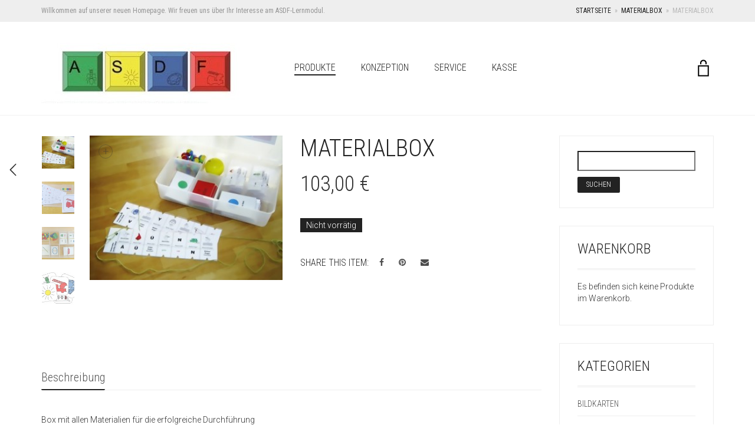

--- FILE ---
content_type: text/html; charset=UTF-8
request_url: https://www.asdf-lernmodul.de/product/asdf-materialbox/
body_size: 14691
content:
<!DOCTYPE html>
<html lang="de">
<head>
	<meta charset="UTF-8">
	<meta http-equiv="X-UA-Compatible" content="IE=edge">
	<meta name="viewport" content="width=device-width, initial-scale=1">
	<title>Materialbox &#8211; ASDF-Lernmodul</title>
<meta name='robots' content='max-image-preview:large' />
<link rel='dns-prefetch' href='//fonts.googleapis.com' />
<link rel="alternate" type="application/rss+xml" title="ASDF-Lernmodul &raquo; Feed" href="https://www.asdf-lernmodul.de/feed/" />
<link rel="alternate" type="application/rss+xml" title="ASDF-Lernmodul &raquo; Kommentar-Feed" href="https://www.asdf-lernmodul.de/comments/feed/" />
<link rel="alternate" title="oEmbed (JSON)" type="application/json+oembed" href="https://www.asdf-lernmodul.de/wp-json/oembed/1.0/embed?url=https%3A%2F%2Fwww.asdf-lernmodul.de%2Fproduct%2Fasdf-materialbox%2F" />
<link rel="alternate" title="oEmbed (XML)" type="text/xml+oembed" href="https://www.asdf-lernmodul.de/wp-json/oembed/1.0/embed?url=https%3A%2F%2Fwww.asdf-lernmodul.de%2Fproduct%2Fasdf-materialbox%2F&#038;format=xml" />

    <meta property="og:type" content="article"/>
    <meta property="og:title" content="Materialbox"/>
    <meta property="og:url" content="https://www.asdf-lernmodul.de/product/asdf-materialbox/"/>
    <meta property="og:site_name" content="ASDF-Lernmodul"/>

	        <meta property="og:description" content="Box mit allen Materialien für die erfolgreiche Durchführung Wir erleichtern Ihnen den Start mit dem ASDF-Lernmodul. Alle notwendigen Materialien haben wir für Sie in eine praktische Box gepackt. Natürlich können Sie die Medien auf der mitgelieferten CD des Lehrerhandbuches auch selbst ausdrucken. Wenn Sie aber Zeit und Druckkosten sparen wollen, dann bestellen Sie doch einfach die Materialbox. Die Box enthält auch den Softball für die Sicherungsphase und 10 Vierfarbwürfel für die Übungsstunde sowie eine praktische&hellip;"/>
	
	        <meta property="og:image" content="https://www.asdf-lernmodul.de/wp-content/uploads/2018/12/asdf-materialbox_schnurspiel_01.jpg"/>
        <link itemprop="image" href="https://www.asdf-lernmodul.de/wp-content/uploads/2018/12/asdf-materialbox_schnurspiel_01.jpg"/>

		<!--
<PageMap>
    <DataObject type="thumbnail">
        <Attribute name="src" value="https://www.asdf-lernmodul.de/wp-content/uploads/2018/12/asdf-materialbox_schnurspiel_01-150x150.jpg"/>
        <Attribute name="width" value="150"/>
        <Attribute name="height" value="150"/>
    </DataObject>
</PageMap>
-->
		
	    <style>
    .laborator-admin-bar-menu {
        position: relative !important;
        display: inline-block;
        width: 16px !important;
        height: 16px !important;
        background: url(https://www.asdf-lernmodul.de/wp-content/themes/aurum/assets/images/laborator-icon.png) no-repeat 0px 0px !important;
        background-size: 16px !important;
        margin-right: 8px !important;
        top: 3px !important;
    }

    .rtl .laborator-admin-bar-menu {
        margin-right: 0 !important;
        margin-left: 8px !important;
    }

    #wp-admin-bar-laborator-options:hover .laborator-admin-bar-menu {
        background-position: 0 -32px !important;
    }

    .laborator-admin-bar-menu:before {
        display: none !important;
    }

    #toplevel_page_laborator_options .wp-menu-image {
        background: url(https://www.asdf-lernmodul.de/wp-content/themes/aurum/assets/images/laborator-icon.png) no-repeat 11px 8px !important;
        background-size: 16px !important;
    }

    #toplevel_page_laborator_options .wp-menu-image:before {
        display: none;
    }

    #toplevel_page_laborator_options .wp-menu-image img {
        display: none;
    }

    #toplevel_page_laborator_options:hover .wp-menu-image, #toplevel_page_laborator_options.wp-has-current-submenu .wp-menu-image {
        background-position: 11px -24px !important;
    }
    </style><style id='wp-img-auto-sizes-contain-inline-css' type='text/css'>
img:is([sizes=auto i],[sizes^="auto," i]){contain-intrinsic-size:3000px 1500px}
/*# sourceURL=wp-img-auto-sizes-contain-inline-css */
</style>
<style id='wp-emoji-styles-inline-css' type='text/css'>

	img.wp-smiley, img.emoji {
		display: inline !important;
		border: none !important;
		box-shadow: none !important;
		height: 1em !important;
		width: 1em !important;
		margin: 0 0.07em !important;
		vertical-align: -0.1em !important;
		background: none !important;
		padding: 0 !important;
	}
/*# sourceURL=wp-emoji-styles-inline-css */
</style>
<style id='wp-block-library-inline-css' type='text/css'>
:root{--wp-block-synced-color:#7a00df;--wp-block-synced-color--rgb:122,0,223;--wp-bound-block-color:var(--wp-block-synced-color);--wp-editor-canvas-background:#ddd;--wp-admin-theme-color:#007cba;--wp-admin-theme-color--rgb:0,124,186;--wp-admin-theme-color-darker-10:#006ba1;--wp-admin-theme-color-darker-10--rgb:0,107,160.5;--wp-admin-theme-color-darker-20:#005a87;--wp-admin-theme-color-darker-20--rgb:0,90,135;--wp-admin-border-width-focus:2px}@media (min-resolution:192dpi){:root{--wp-admin-border-width-focus:1.5px}}.wp-element-button{cursor:pointer}:root .has-very-light-gray-background-color{background-color:#eee}:root .has-very-dark-gray-background-color{background-color:#313131}:root .has-very-light-gray-color{color:#eee}:root .has-very-dark-gray-color{color:#313131}:root .has-vivid-green-cyan-to-vivid-cyan-blue-gradient-background{background:linear-gradient(135deg,#00d084,#0693e3)}:root .has-purple-crush-gradient-background{background:linear-gradient(135deg,#34e2e4,#4721fb 50%,#ab1dfe)}:root .has-hazy-dawn-gradient-background{background:linear-gradient(135deg,#faaca8,#dad0ec)}:root .has-subdued-olive-gradient-background{background:linear-gradient(135deg,#fafae1,#67a671)}:root .has-atomic-cream-gradient-background{background:linear-gradient(135deg,#fdd79a,#004a59)}:root .has-nightshade-gradient-background{background:linear-gradient(135deg,#330968,#31cdcf)}:root .has-midnight-gradient-background{background:linear-gradient(135deg,#020381,#2874fc)}:root{--wp--preset--font-size--normal:16px;--wp--preset--font-size--huge:42px}.has-regular-font-size{font-size:1em}.has-larger-font-size{font-size:2.625em}.has-normal-font-size{font-size:var(--wp--preset--font-size--normal)}.has-huge-font-size{font-size:var(--wp--preset--font-size--huge)}.has-text-align-center{text-align:center}.has-text-align-left{text-align:left}.has-text-align-right{text-align:right}.has-fit-text{white-space:nowrap!important}#end-resizable-editor-section{display:none}.aligncenter{clear:both}.items-justified-left{justify-content:flex-start}.items-justified-center{justify-content:center}.items-justified-right{justify-content:flex-end}.items-justified-space-between{justify-content:space-between}.screen-reader-text{border:0;clip-path:inset(50%);height:1px;margin:-1px;overflow:hidden;padding:0;position:absolute;width:1px;word-wrap:normal!important}.screen-reader-text:focus{background-color:#ddd;clip-path:none;color:#444;display:block;font-size:1em;height:auto;left:5px;line-height:normal;padding:15px 23px 14px;text-decoration:none;top:5px;width:auto;z-index:100000}html :where(.has-border-color){border-style:solid}html :where([style*=border-top-color]){border-top-style:solid}html :where([style*=border-right-color]){border-right-style:solid}html :where([style*=border-bottom-color]){border-bottom-style:solid}html :where([style*=border-left-color]){border-left-style:solid}html :where([style*=border-width]){border-style:solid}html :where([style*=border-top-width]){border-top-style:solid}html :where([style*=border-right-width]){border-right-style:solid}html :where([style*=border-bottom-width]){border-bottom-style:solid}html :where([style*=border-left-width]){border-left-style:solid}html :where(img[class*=wp-image-]){height:auto;max-width:100%}:where(figure){margin:0 0 1em}html :where(.is-position-sticky){--wp-admin--admin-bar--position-offset:var(--wp-admin--admin-bar--height,0px)}@media screen and (max-width:600px){html :where(.is-position-sticky){--wp-admin--admin-bar--position-offset:0px}}

/*# sourceURL=wp-block-library-inline-css */
</style><link rel='stylesheet' id='wc-blocks-style-css' href='https://www.asdf-lernmodul.de/wp-content/plugins/woocommerce/assets/client/blocks/wc-blocks.css?ver=wc-10.4.3' type='text/css' media='all' />
<style id='global-styles-inline-css' type='text/css'>
:root{--wp--preset--aspect-ratio--square: 1;--wp--preset--aspect-ratio--4-3: 4/3;--wp--preset--aspect-ratio--3-4: 3/4;--wp--preset--aspect-ratio--3-2: 3/2;--wp--preset--aspect-ratio--2-3: 2/3;--wp--preset--aspect-ratio--16-9: 16/9;--wp--preset--aspect-ratio--9-16: 9/16;--wp--preset--color--black: #000000;--wp--preset--color--cyan-bluish-gray: #abb8c3;--wp--preset--color--white: #ffffff;--wp--preset--color--pale-pink: #f78da7;--wp--preset--color--vivid-red: #cf2e2e;--wp--preset--color--luminous-vivid-orange: #ff6900;--wp--preset--color--luminous-vivid-amber: #fcb900;--wp--preset--color--light-green-cyan: #7bdcb5;--wp--preset--color--vivid-green-cyan: #00d084;--wp--preset--color--pale-cyan-blue: #8ed1fc;--wp--preset--color--vivid-cyan-blue: #0693e3;--wp--preset--color--vivid-purple: #9b51e0;--wp--preset--gradient--vivid-cyan-blue-to-vivid-purple: linear-gradient(135deg,rgb(6,147,227) 0%,rgb(155,81,224) 100%);--wp--preset--gradient--light-green-cyan-to-vivid-green-cyan: linear-gradient(135deg,rgb(122,220,180) 0%,rgb(0,208,130) 100%);--wp--preset--gradient--luminous-vivid-amber-to-luminous-vivid-orange: linear-gradient(135deg,rgb(252,185,0) 0%,rgb(255,105,0) 100%);--wp--preset--gradient--luminous-vivid-orange-to-vivid-red: linear-gradient(135deg,rgb(255,105,0) 0%,rgb(207,46,46) 100%);--wp--preset--gradient--very-light-gray-to-cyan-bluish-gray: linear-gradient(135deg,rgb(238,238,238) 0%,rgb(169,184,195) 100%);--wp--preset--gradient--cool-to-warm-spectrum: linear-gradient(135deg,rgb(74,234,220) 0%,rgb(151,120,209) 20%,rgb(207,42,186) 40%,rgb(238,44,130) 60%,rgb(251,105,98) 80%,rgb(254,248,76) 100%);--wp--preset--gradient--blush-light-purple: linear-gradient(135deg,rgb(255,206,236) 0%,rgb(152,150,240) 100%);--wp--preset--gradient--blush-bordeaux: linear-gradient(135deg,rgb(254,205,165) 0%,rgb(254,45,45) 50%,rgb(107,0,62) 100%);--wp--preset--gradient--luminous-dusk: linear-gradient(135deg,rgb(255,203,112) 0%,rgb(199,81,192) 50%,rgb(65,88,208) 100%);--wp--preset--gradient--pale-ocean: linear-gradient(135deg,rgb(255,245,203) 0%,rgb(182,227,212) 50%,rgb(51,167,181) 100%);--wp--preset--gradient--electric-grass: linear-gradient(135deg,rgb(202,248,128) 0%,rgb(113,206,126) 100%);--wp--preset--gradient--midnight: linear-gradient(135deg,rgb(2,3,129) 0%,rgb(40,116,252) 100%);--wp--preset--font-size--small: 13px;--wp--preset--font-size--medium: 20px;--wp--preset--font-size--large: 36px;--wp--preset--font-size--x-large: 42px;--wp--preset--spacing--20: 0.44rem;--wp--preset--spacing--30: 0.67rem;--wp--preset--spacing--40: 1rem;--wp--preset--spacing--50: 1.5rem;--wp--preset--spacing--60: 2.25rem;--wp--preset--spacing--70: 3.38rem;--wp--preset--spacing--80: 5.06rem;--wp--preset--shadow--natural: 6px 6px 9px rgba(0, 0, 0, 0.2);--wp--preset--shadow--deep: 12px 12px 50px rgba(0, 0, 0, 0.4);--wp--preset--shadow--sharp: 6px 6px 0px rgba(0, 0, 0, 0.2);--wp--preset--shadow--outlined: 6px 6px 0px -3px rgb(255, 255, 255), 6px 6px rgb(0, 0, 0);--wp--preset--shadow--crisp: 6px 6px 0px rgb(0, 0, 0);}:where(.is-layout-flex){gap: 0.5em;}:where(.is-layout-grid){gap: 0.5em;}body .is-layout-flex{display: flex;}.is-layout-flex{flex-wrap: wrap;align-items: center;}.is-layout-flex > :is(*, div){margin: 0;}body .is-layout-grid{display: grid;}.is-layout-grid > :is(*, div){margin: 0;}:where(.wp-block-columns.is-layout-flex){gap: 2em;}:where(.wp-block-columns.is-layout-grid){gap: 2em;}:where(.wp-block-post-template.is-layout-flex){gap: 1.25em;}:where(.wp-block-post-template.is-layout-grid){gap: 1.25em;}.has-black-color{color: var(--wp--preset--color--black) !important;}.has-cyan-bluish-gray-color{color: var(--wp--preset--color--cyan-bluish-gray) !important;}.has-white-color{color: var(--wp--preset--color--white) !important;}.has-pale-pink-color{color: var(--wp--preset--color--pale-pink) !important;}.has-vivid-red-color{color: var(--wp--preset--color--vivid-red) !important;}.has-luminous-vivid-orange-color{color: var(--wp--preset--color--luminous-vivid-orange) !important;}.has-luminous-vivid-amber-color{color: var(--wp--preset--color--luminous-vivid-amber) !important;}.has-light-green-cyan-color{color: var(--wp--preset--color--light-green-cyan) !important;}.has-vivid-green-cyan-color{color: var(--wp--preset--color--vivid-green-cyan) !important;}.has-pale-cyan-blue-color{color: var(--wp--preset--color--pale-cyan-blue) !important;}.has-vivid-cyan-blue-color{color: var(--wp--preset--color--vivid-cyan-blue) !important;}.has-vivid-purple-color{color: var(--wp--preset--color--vivid-purple) !important;}.has-black-background-color{background-color: var(--wp--preset--color--black) !important;}.has-cyan-bluish-gray-background-color{background-color: var(--wp--preset--color--cyan-bluish-gray) !important;}.has-white-background-color{background-color: var(--wp--preset--color--white) !important;}.has-pale-pink-background-color{background-color: var(--wp--preset--color--pale-pink) !important;}.has-vivid-red-background-color{background-color: var(--wp--preset--color--vivid-red) !important;}.has-luminous-vivid-orange-background-color{background-color: var(--wp--preset--color--luminous-vivid-orange) !important;}.has-luminous-vivid-amber-background-color{background-color: var(--wp--preset--color--luminous-vivid-amber) !important;}.has-light-green-cyan-background-color{background-color: var(--wp--preset--color--light-green-cyan) !important;}.has-vivid-green-cyan-background-color{background-color: var(--wp--preset--color--vivid-green-cyan) !important;}.has-pale-cyan-blue-background-color{background-color: var(--wp--preset--color--pale-cyan-blue) !important;}.has-vivid-cyan-blue-background-color{background-color: var(--wp--preset--color--vivid-cyan-blue) !important;}.has-vivid-purple-background-color{background-color: var(--wp--preset--color--vivid-purple) !important;}.has-black-border-color{border-color: var(--wp--preset--color--black) !important;}.has-cyan-bluish-gray-border-color{border-color: var(--wp--preset--color--cyan-bluish-gray) !important;}.has-white-border-color{border-color: var(--wp--preset--color--white) !important;}.has-pale-pink-border-color{border-color: var(--wp--preset--color--pale-pink) !important;}.has-vivid-red-border-color{border-color: var(--wp--preset--color--vivid-red) !important;}.has-luminous-vivid-orange-border-color{border-color: var(--wp--preset--color--luminous-vivid-orange) !important;}.has-luminous-vivid-amber-border-color{border-color: var(--wp--preset--color--luminous-vivid-amber) !important;}.has-light-green-cyan-border-color{border-color: var(--wp--preset--color--light-green-cyan) !important;}.has-vivid-green-cyan-border-color{border-color: var(--wp--preset--color--vivid-green-cyan) !important;}.has-pale-cyan-blue-border-color{border-color: var(--wp--preset--color--pale-cyan-blue) !important;}.has-vivid-cyan-blue-border-color{border-color: var(--wp--preset--color--vivid-cyan-blue) !important;}.has-vivid-purple-border-color{border-color: var(--wp--preset--color--vivid-purple) !important;}.has-vivid-cyan-blue-to-vivid-purple-gradient-background{background: var(--wp--preset--gradient--vivid-cyan-blue-to-vivid-purple) !important;}.has-light-green-cyan-to-vivid-green-cyan-gradient-background{background: var(--wp--preset--gradient--light-green-cyan-to-vivid-green-cyan) !important;}.has-luminous-vivid-amber-to-luminous-vivid-orange-gradient-background{background: var(--wp--preset--gradient--luminous-vivid-amber-to-luminous-vivid-orange) !important;}.has-luminous-vivid-orange-to-vivid-red-gradient-background{background: var(--wp--preset--gradient--luminous-vivid-orange-to-vivid-red) !important;}.has-very-light-gray-to-cyan-bluish-gray-gradient-background{background: var(--wp--preset--gradient--very-light-gray-to-cyan-bluish-gray) !important;}.has-cool-to-warm-spectrum-gradient-background{background: var(--wp--preset--gradient--cool-to-warm-spectrum) !important;}.has-blush-light-purple-gradient-background{background: var(--wp--preset--gradient--blush-light-purple) !important;}.has-blush-bordeaux-gradient-background{background: var(--wp--preset--gradient--blush-bordeaux) !important;}.has-luminous-dusk-gradient-background{background: var(--wp--preset--gradient--luminous-dusk) !important;}.has-pale-ocean-gradient-background{background: var(--wp--preset--gradient--pale-ocean) !important;}.has-electric-grass-gradient-background{background: var(--wp--preset--gradient--electric-grass) !important;}.has-midnight-gradient-background{background: var(--wp--preset--gradient--midnight) !important;}.has-small-font-size{font-size: var(--wp--preset--font-size--small) !important;}.has-medium-font-size{font-size: var(--wp--preset--font-size--medium) !important;}.has-large-font-size{font-size: var(--wp--preset--font-size--large) !important;}.has-x-large-font-size{font-size: var(--wp--preset--font-size--x-large) !important;}
/*# sourceURL=global-styles-inline-css */
</style>

<style id='classic-theme-styles-inline-css' type='text/css'>
/*! This file is auto-generated */
.wp-block-button__link{color:#fff;background-color:#32373c;border-radius:9999px;box-shadow:none;text-decoration:none;padding:calc(.667em + 2px) calc(1.333em + 2px);font-size:1.125em}.wp-block-file__button{background:#32373c;color:#fff;text-decoration:none}
/*# sourceURL=/wp-includes/css/classic-themes.min.css */
</style>
<link rel='stylesheet' id='photoswipe-css' href='https://www.asdf-lernmodul.de/wp-content/plugins/woocommerce/assets/css/photoswipe/photoswipe.min.css?ver=10.4.3' type='text/css' media='all' />
<link rel='stylesheet' id='photoswipe-default-skin-css' href='https://www.asdf-lernmodul.de/wp-content/plugins/woocommerce/assets/css/photoswipe/default-skin/default-skin.min.css?ver=10.4.3' type='text/css' media='all' />
<style id='woocommerce-inline-inline-css' type='text/css'>
.woocommerce form .form-row .required { visibility: visible; }
/*# sourceURL=woocommerce-inline-inline-css */
</style>
<link rel='stylesheet' id='icons-entypo-css' href='https://www.asdf-lernmodul.de/wp-content/themes/aurum/assets/css/fonts/entypo/css/entyporegular.css' type='text/css' media='all' />
<link rel='stylesheet' id='icons-fontawesome-css' href='https://www.asdf-lernmodul.de/wp-content/themes/aurum/assets/css/fonts/font-awesome/css/font-awesome.min.css' type='text/css' media='all' />
<link rel='stylesheet' id='bootstrap-css' href='https://www.asdf-lernmodul.de/wp-content/themes/aurum/assets/css/bootstrap.css?ver=3.4.1' type='text/css' media='all' />
<link rel='stylesheet' id='aurum-main-css' href='https://www.asdf-lernmodul.de/wp-content/themes/aurum/assets/css/aurum.css?ver=3.4.1' type='text/css' media='all' />
<link rel='stylesheet' id='style-css' href='https://www.asdf-lernmodul.de/wp-content/themes/aurum/style.css?ver=3.4.1' type='text/css' media='all' />
<link rel='stylesheet' id='primary-font-css' href='https://fonts.googleapis.com/css?family=Roboto%3A300italic%2C400italic%2C700italic%2C300%2C400%2C700&#038;ver=6.9' type='text/css' media='all' />
<link rel='stylesheet' id='heading-font-css' href='https://fonts.googleapis.com/css?family=Roboto+Condensed%3A300italic%2C400italic%2C700italic%2C300%2C400%2C700&#038;ver=6.9' type='text/css' media='all' />
    <script type="text/javascript">
        var ajaxurl = ajaxurl || 'https://www.asdf-lernmodul.de/wp-admin/admin-ajax.php';
    </script><script type="text/javascript" src="https://www.asdf-lernmodul.de/wp-includes/js/jquery/jquery.min.js?ver=3.7.1" id="jquery-core-js"></script>
<script type="text/javascript" src="https://www.asdf-lernmodul.de/wp-includes/js/jquery/jquery-migrate.min.js?ver=3.4.1" id="jquery-migrate-js"></script>
<script type="text/javascript" src="https://www.asdf-lernmodul.de/wp-content/plugins/woocommerce/assets/js/jquery-blockui/jquery.blockUI.min.js?ver=2.7.0-wc.10.4.3" id="wc-jquery-blockui-js" defer="defer" data-wp-strategy="defer"></script>
<script type="text/javascript" id="wc-add-to-cart-js-extra">
/* <![CDATA[ */
var wc_add_to_cart_params = {"ajax_url":"/wp-admin/admin-ajax.php","wc_ajax_url":"/?wc-ajax=%%endpoint%%","i18n_view_cart":"Warenkorb anzeigen","cart_url":"https://www.asdf-lernmodul.de/cart/","is_cart":"","cart_redirect_after_add":"no"};
//# sourceURL=wc-add-to-cart-js-extra
/* ]]> */
</script>
<script type="text/javascript" src="https://www.asdf-lernmodul.de/wp-content/plugins/woocommerce/assets/js/frontend/add-to-cart.min.js?ver=10.4.3" id="wc-add-to-cart-js" defer="defer" data-wp-strategy="defer"></script>
<script type="text/javascript" src="https://www.asdf-lernmodul.de/wp-content/plugins/woocommerce/assets/js/zoom/jquery.zoom.min.js?ver=1.7.21-wc.10.4.3" id="wc-zoom-js" defer="defer" data-wp-strategy="defer"></script>
<script type="text/javascript" src="https://www.asdf-lernmodul.de/wp-content/plugins/woocommerce/assets/js/flexslider/jquery.flexslider.min.js?ver=2.7.2-wc.10.4.3" id="wc-flexslider-js" defer="defer" data-wp-strategy="defer"></script>
<script type="text/javascript" src="https://www.asdf-lernmodul.de/wp-content/plugins/woocommerce/assets/js/photoswipe/photoswipe.min.js?ver=4.1.1-wc.10.4.3" id="wc-photoswipe-js" defer="defer" data-wp-strategy="defer"></script>
<script type="text/javascript" src="https://www.asdf-lernmodul.de/wp-content/plugins/woocommerce/assets/js/photoswipe/photoswipe-ui-default.min.js?ver=4.1.1-wc.10.4.3" id="wc-photoswipe-ui-default-js" defer="defer" data-wp-strategy="defer"></script>
<script type="text/javascript" id="wc-single-product-js-extra">
/* <![CDATA[ */
var wc_single_product_params = {"i18n_required_rating_text":"Bitte w\u00e4hlen Sie eine Bewertung","i18n_rating_options":["1 von 5\u00a0Sternen","2 von 5\u00a0Sternen","3 von 5\u00a0Sternen","4 von 5\u00a0Sternen","5 von 5\u00a0Sternen"],"i18n_product_gallery_trigger_text":"Bildergalerie im Vollbildmodus anzeigen","review_rating_required":"yes","flexslider":{"rtl":false,"animation":"slide","smoothHeight":true,"directionNav":false,"controlNav":"thumbnails","slideshow":false,"animationSpeed":500,"animationLoop":false,"allowOneSlide":false},"zoom_enabled":"1","zoom_options":[],"photoswipe_enabled":"1","photoswipe_options":{"shareEl":false,"closeOnScroll":false,"history":false,"hideAnimationDuration":0,"showAnimationDuration":0},"flexslider_enabled":"1"};
//# sourceURL=wc-single-product-js-extra
/* ]]> */
</script>
<script type="text/javascript" src="https://www.asdf-lernmodul.de/wp-content/plugins/woocommerce/assets/js/frontend/single-product.min.js?ver=10.4.3" id="wc-single-product-js" defer="defer" data-wp-strategy="defer"></script>
<script type="text/javascript" src="https://www.asdf-lernmodul.de/wp-content/plugins/woocommerce/assets/js/js-cookie/js.cookie.min.js?ver=2.1.4-wc.10.4.3" id="wc-js-cookie-js" defer="defer" data-wp-strategy="defer"></script>
<script type="text/javascript" id="woocommerce-js-extra">
/* <![CDATA[ */
var woocommerce_params = {"ajax_url":"/wp-admin/admin-ajax.php","wc_ajax_url":"/?wc-ajax=%%endpoint%%","i18n_password_show":"Passwort anzeigen","i18n_password_hide":"Passwort ausblenden"};
//# sourceURL=woocommerce-js-extra
/* ]]> */
</script>
<script type="text/javascript" src="https://www.asdf-lernmodul.de/wp-content/plugins/woocommerce/assets/js/frontend/woocommerce.min.js?ver=10.4.3" id="woocommerce-js" defer="defer" data-wp-strategy="defer"></script>
<link rel="https://api.w.org/" href="https://www.asdf-lernmodul.de/wp-json/" /><link rel="alternate" title="JSON" type="application/json" href="https://www.asdf-lernmodul.de/wp-json/wp/v2/product/19" /><link rel="EditURI" type="application/rsd+xml" title="RSD" href="https://www.asdf-lernmodul.de/xmlrpc.php?rsd" />
<meta name="generator" content="WordPress 6.9" />
<meta name="generator" content="WooCommerce 10.4.3" />
<link rel="canonical" href="https://www.asdf-lernmodul.de/product/asdf-materialbox/" />
<link rel='shortlink' href='https://www.asdf-lernmodul.de/?p=19' />
	<noscript><style>.woocommerce-product-gallery{ opacity: 1 !important; }</style></noscript>
	<style type="text/css">.recentcomments a{display:inline !important;padding:0 !important;margin:0 !important;}</style><link rel="icon" href="https://www.asdf-lernmodul.de/wp-content/uploads/2018/12/cropped-asdf-quadrat-1-32x32.jpg" sizes="32x32" />
<link rel="icon" href="https://www.asdf-lernmodul.de/wp-content/uploads/2018/12/cropped-asdf-quadrat-1-192x192.jpg" sizes="192x192" />
<link rel="apple-touch-icon" href="https://www.asdf-lernmodul.de/wp-content/uploads/2018/12/cropped-asdf-quadrat-1-180x180.jpg" />
<meta name="msapplication-TileImage" content="https://www.asdf-lernmodul.de/wp-content/uploads/2018/12/cropped-asdf-quadrat-1-270x270.jpg" />
<link rel='stylesheet' id='slick-css' href='https://www.asdf-lernmodul.de/wp-content/themes/aurum/assets/js/slick/slick.css?ver=3.4.1' type='text/css' media='all' />
<link rel='stylesheet' id='slick-theme-css' href='https://www.asdf-lernmodul.de/wp-content/themes/aurum/assets/js/slick/slick-theme.css?ver=3.4.1' type='text/css' media='all' />
</head>
	<body data-rsssl=1 class="wp-singular product-template-default single single-product postid-19 wp-theme-aurum theme-aurum woocommerce woocommerce-page woocommerce-no-js single-post-lightbox-on">
		
		<header class="site-header header-type-1 sticky">

	<div class="top-menu top-menu--gray top-menu--columns-2">
	
	<div class="container">
		
		<div class="row">
		
						<div class="col">
				
				<div class="top-menu--widget top-menu--widget-text">Willkommen auf unserer neuen Homepage. Wir freuen uns über Ihr Interesse am ASDF-Lernmodul.</div><div class="top-menu--widget top-menu--widget-custom"></div>				
			</div>
						
						<div class="col right">
				
				<div class="top-menu--widget top-menu--widget-breadcrumbs"><nav class="woocommerce-breadcrumb" aria-label="Breadcrumb"><a href="https://www.asdf-lernmodul.de">Startseite</a><span class="sep">&raquo;</span><a href="https://www.asdf-lernmodul.de/product-category/materialbox/">Materialbox</a><span class="sep">&raquo;</span>Materialbox</nav></div>				
			</div>
						
		</div>
		
	</div>
	
</div>
	<div class="container">
		<div class="row">
			<div class="col-sm-12">

				<div class="header-menu">

					<div class="logo">

	<a href="https://www.asdf-lernmodul.de">
			<style>
			.logo-dimensions {
				min-width: 349px;
				width: 349px;
			}
		</style>
		<img src="//www.asdf-lernmodul.de/wp-content/uploads/2018/12/img_header-1.jpg" class="logo-dimensions normal-logo" id="site-logo" alt="ASDF-Lernmodul" width="349" />

				</a>
	
	
</div><nav class="main-menu" role="navigation">
	<ul id="menu-top" class="nav"><li id="menu-item-23" class="menu-item menu-item-type-post_type menu-item-object-page menu-item-home menu-item-has-children current_page_parent menu-item-23"><a href="https://www.asdf-lernmodul.de/">Produkte</a>
<ul class="sub-menu">
	<li id="menu-item-146" class="menu-item menu-item-type-custom menu-item-object-custom menu-item-146"><a href="https://www.asdf-lernmodul.de/product-category/printprodukt/">Printprodukt</a></li>
	<li id="menu-item-162" class="menu-item menu-item-type-custom menu-item-object-custom menu-item-162"><a href="https://www.asdf-lernmodul.de/product-category/bis29/">Printprodukte bis 33 €</a></li>
	<li id="menu-item-147" class="menu-item menu-item-type-custom menu-item-object-custom menu-item-147"><a href="https://www.asdf-lernmodul.de/product-category/materialbox/">Materialbox</a></li>
	<li id="menu-item-148" class="menu-item menu-item-type-custom menu-item-object-custom menu-item-148"><a href="https://www.asdf-lernmodul.de/product-category/buchstabenkarten/">Buchstabenkarten</a></li>
	<li id="menu-item-149" class="menu-item menu-item-type-custom menu-item-object-custom menu-item-149"><a href="https://www.asdf-lernmodul.de/product-category/wandkarte/">Tastaturwandkarte</a></li>
	<li id="menu-item-688" class="menu-item menu-item-type-custom menu-item-object-custom menu-item-688"><a href="https://www.asdf-lernmodul.de/product/vierfarbwuerfel/">Vierfarbwürfel-Set</a></li>
	<li id="menu-item-689" class="menu-item menu-item-type-custom menu-item-object-custom menu-item-689"><a href="https://www.asdf-lernmodul.de/product/vierfarb-ball/">Vierfarb-Ball</a></li>
</ul>
</li>
<li id="menu-item-22" class="menu-item menu-item-type-post_type menu-item-object-page menu-item-has-children menu-item-22"><a href="https://www.asdf-lernmodul.de/konzeption/">Konzeption</a>
<ul class="sub-menu">
	<li id="menu-item-313" class="menu-item menu-item-type-post_type menu-item-object-page menu-item-313"><a href="https://www.asdf-lernmodul.de/konzeption/feedback/">Kundenfeedback</a></li>
</ul>
</li>
<li id="menu-item-193" class="menu-item menu-item-type-post_type menu-item-object-page menu-item-has-children menu-item-193"><a href="https://www.asdf-lernmodul.de/service/">Service</a>
<ul class="sub-menu">
	<li id="menu-item-230" class="menu-item menu-item-type-post_type menu-item-object-page menu-item-230"><a href="https://www.asdf-lernmodul.de/service/kontakt/">Kontakt</a></li>
	<li id="menu-item-300" class="menu-item menu-item-type-post_type menu-item-object-page menu-item-300"><a href="https://www.asdf-lernmodul.de/service/versand/">Versand</a></li>
	<li id="menu-item-305" class="menu-item menu-item-type-post_type menu-item-object-page menu-item-305"><a href="https://www.asdf-lernmodul.de/service/zahlungsinformationen/">Zahlungsinformationen</a></li>
	<li id="menu-item-574" class="menu-item menu-item-type-post_type menu-item-object-page menu-item-574"><a href="https://www.asdf-lernmodul.de/service/download/">Download Farbkarten</a></li>
	<li id="menu-item-157" class="menu-item menu-item-type-custom menu-item-object-custom menu-item-157"><a href="https://www.ktb.info/wiko/fortbildungsmaterial/tastschreiben/">Tastschreibtipps auf ktb.info</a></li>
</ul>
</li>
<li id="menu-item-232" class="menu-item menu-item-type-post_type menu-item-object-page menu-item-232"><a href="https://www.asdf-lernmodul.de/checkout/">Kasse</a></li>
</ul>	
	
	</nav>
					<div class="header-links">

	<ul class="header-widgets">
		
				<li>
			<a class="cart-counter" href="https://www.asdf-lernmodul.de/cart/">
									<span class="badge items-count">0</span>
								
				<svg version="1.1" xmlns="http://www.w3.org/2000/svg" x="0px" y="0px"
	 width="24px" height="24px" viewBox="0 0 512 512" enable-background="new 0 0 512 512" xml:space="preserve">
<path id="cart_5-svg" d="M361.5,215.333V432h-211V215.333H361.5 M391.5,185.333h-271V462h271V185.333L391.5,185.333z
	 M204,160.333V132c0-28.673,23.327-52,52-52s52,23.327,52,52v28.333h30V132c0-45.287-36.713-82-82-82s-82,36.713-82,82v28.333H204z"
	/>
</svg>
			</a>

			<div class="woocommerce lab-mini-cart">
				<div class="cart-is-loading">Loading cart contents...</div>
			</div>
		</li>
			</ul>

</div>
				</div>

			</div>
		</div>
	</div>

	
</header>

<header class="mobile-menu">

	<section class="mobile-logo">
	
		<div class="logo">

	<a href="https://www.asdf-lernmodul.de">
			<style>
			.logo-dimensions {
				min-width: 349px;
				width: 349px;
			}
		</style>
		<img src="//www.asdf-lernmodul.de/wp-content/uploads/2018/12/img_header-1.jpg" class="logo-dimensions normal-logo" id="site-logo" alt="ASDF-Lernmodul" width="349" />

				</a>
	
	
</div>		<section class="cart-info">
			<a class="cart-counter cart-zero" href="https://www.asdf-lernmodul.de/cart/">
				<i class="cart-icon"><svg version="1.1" xmlns="http://www.w3.org/2000/svg" x="0px" y="0px"
	 width="35px" height="35px" viewBox="0 0 512 512" enable-background="new 0 0 512 512" xml:space="preserve">
<path id="cart-info-icon" d="M361.5,215.333V432h-211V215.333H361.5 M391.5,185.333h-271V462h271V185.333L391.5,185.333z
	 M204,160.333V132c0-28.673,23.327-52,52-52s52,23.327,52,52v28.333h30V132c0-45.287-36.713-82-82-82s-82,36.713-82,82v28.333H204z"
	/>
</svg>
</i>
				<strong>Cart</strong>
				<span class="badge items-count">0</span>
			</a>
		</section>
		
		<div class="mobile-toggles">
			<a class="toggle-menu" href="#">
				<svg version="1.1" xmlns="http://www.w3.org/2000/svg" x="0px" y="0px"
	 width="24px" height="24px" viewBox="0 0 512 512" enable-background="new 0 0 512 512" xml:space="preserve">
<path id="toggle-menu-svg" d="M462,163.5H50v-65h412V163.5z M462,223.5H50v65h412V223.5z M462,348.5H50v65h412V348.5z"/>
</svg>
				<span class="sr-only">Toggle Menu</span>
			</a>
		</div>

	</section>

	<section class="mobile-menu--content">
		
			
				<div class="search-site">
			
					<form action="https://www.asdf-lernmodul.de" method="get" class="search-form" enctype="application/x-www-form-urlencoded">

	<div class="search-input-env">
		<input type="text" class="form-control search-input" name="s" placeholder="Search..." value="">
				
		
		<button type="submit" class="btn btn-link mobile-search-button">
			<svg version="1.1" xmlns="http://www.w3.org/2000/svg" x="0px" y="0px"

	 width="24px" height="24px" viewBox="0 0 512 512" enable-background="new 0 0 512 512" xml:space="preserve">

<path id="search-svg" d="M460.355,421.59L353.844,315.078c20.041-27.553,31.885-61.437,31.885-98.037

	C385.729,124.934,310.793,50,218.686,50C126.58,50,51.645,124.934,51.645,217.041c0,92.106,74.936,167.041,167.041,167.041

	c34.912,0,67.352-10.773,94.184-29.158L419.945,462L460.355,421.59z M100.631,217.041c0-65.096,52.959-118.056,118.055-118.056

	c65.098,0,118.057,52.959,118.057,118.056c0,65.096-52.959,118.056-118.057,118.056C153.59,335.097,100.631,282.137,100.631,217.041

	z"/>

</svg>

		</button>
	</div>

</form>			
				</div>
				<ul id="menu-top-1" class="mobile-menu"><li class="menu-item menu-item-type-post_type menu-item-object-page menu-item-home menu-item-has-children current_page_parent menu-item-23"><a href="https://www.asdf-lernmodul.de/">Produkte</a>
<ul class="sub-menu">
	<li class="menu-item menu-item-type-custom menu-item-object-custom menu-item-146"><a href="https://www.asdf-lernmodul.de/product-category/printprodukt/">Printprodukt</a></li>
	<li class="menu-item menu-item-type-custom menu-item-object-custom menu-item-162"><a href="https://www.asdf-lernmodul.de/product-category/bis29/">Printprodukte bis 33 €</a></li>
	<li class="menu-item menu-item-type-custom menu-item-object-custom menu-item-147"><a href="https://www.asdf-lernmodul.de/product-category/materialbox/">Materialbox</a></li>
	<li class="menu-item menu-item-type-custom menu-item-object-custom menu-item-148"><a href="https://www.asdf-lernmodul.de/product-category/buchstabenkarten/">Buchstabenkarten</a></li>
	<li class="menu-item menu-item-type-custom menu-item-object-custom menu-item-149"><a href="https://www.asdf-lernmodul.de/product-category/wandkarte/">Tastaturwandkarte</a></li>
	<li class="menu-item menu-item-type-custom menu-item-object-custom menu-item-688"><a href="https://www.asdf-lernmodul.de/product/vierfarbwuerfel/">Vierfarbwürfel-Set</a></li>
	<li class="menu-item menu-item-type-custom menu-item-object-custom menu-item-689"><a href="https://www.asdf-lernmodul.de/product/vierfarb-ball/">Vierfarb-Ball</a></li>
</ul>
</li>
<li class="menu-item menu-item-type-post_type menu-item-object-page menu-item-has-children menu-item-22"><a href="https://www.asdf-lernmodul.de/konzeption/">Konzeption</a>
<ul class="sub-menu">
	<li class="menu-item menu-item-type-post_type menu-item-object-page menu-item-313"><a href="https://www.asdf-lernmodul.de/konzeption/feedback/">Kundenfeedback</a></li>
</ul>
</li>
<li class="menu-item menu-item-type-post_type menu-item-object-page menu-item-has-children menu-item-193"><a href="https://www.asdf-lernmodul.de/service/">Service</a>
<ul class="sub-menu">
	<li class="menu-item menu-item-type-post_type menu-item-object-page menu-item-230"><a href="https://www.asdf-lernmodul.de/service/kontakt/">Kontakt</a></li>
	<li class="menu-item menu-item-type-post_type menu-item-object-page menu-item-300"><a href="https://www.asdf-lernmodul.de/service/versand/">Versand</a></li>
	<li class="menu-item menu-item-type-post_type menu-item-object-page menu-item-305"><a href="https://www.asdf-lernmodul.de/service/zahlungsinformationen/">Zahlungsinformationen</a></li>
	<li class="menu-item menu-item-type-post_type menu-item-object-page menu-item-574"><a href="https://www.asdf-lernmodul.de/service/download/">Download Farbkarten</a></li>
	<li class="menu-item menu-item-type-custom menu-item-object-custom menu-item-157"><a href="https://www.ktb.info/wiko/fortbildungsmaterial/tastschreiben/">Tastschreibtipps auf ktb.info</a></li>
</ul>
</li>
<li class="menu-item menu-item-type-post_type menu-item-object-page menu-item-232"><a href="https://www.asdf-lernmodul.de/checkout/">Kasse</a></li>
</ul><div class="top-menu top-menu--light top-menu--columns-2">
	
	<div class="container">
		
		<div class="row">
		
						<div class="col">
				
				<div class="top-menu--widget top-menu--widget-text">Willkommen auf unserer neuen Homepage. Wir freuen uns über Ihr Interesse am ASDF-Lernmodul.</div><div class="top-menu--widget top-menu--widget-custom"></div>				
			</div>
						
						<div class="col right">
				
				<div class="top-menu--widget top-menu--widget-breadcrumbs"><nav class="woocommerce-breadcrumb" aria-label="Breadcrumb"><a href="https://www.asdf-lernmodul.de">Startseite</a><span class="sep">&raquo;</span><a href="https://www.asdf-lernmodul.de/product-category/materialbox/">Materialbox</a><span class="sep">&raquo;</span>Materialbox</nav></div>				
			</div>
						
		</div>
		
	</div>
	
</div>		
	</div>

</header>

	<div id="primary" class="content-area"><main id="main" class="site-main" role="main">
					
			        <div class="single-product single-product--has-sidebar">

        <div class="single-product--product-details">
		<div class="woocommerce-notices-wrapper"></div><div id="product-19" class="product type-product post-19 status-publish first outofstock product_cat-materialbox has-post-thumbnail shipping-taxable purchasable product-type-simple">

	<div class="product-images-container thumbnails-vertical zoom-enabled auto-rotate" data-autorotate="5">
<div class="product-images">
	
	<div class="product-images--main">
		
		<div class="woocommerce-product-gallery__image"><a href="https://www.asdf-lernmodul.de/wp-content/uploads/2018/12/asdf-materialbox_schnurspiel_01.jpg"><span class="image-placeholder" style="padding-bottom:75.000000%" ><img width="300" height="225" class="wp-post-image lazyload" alt="" title="asdf-materialbox_schnurspiel_01" data-caption="" data-large_image_width="300" data-large_image_height="225" decoding="async" fetchpriority="high" data-src="https://www.asdf-lernmodul.de/wp-content/uploads/2018/12/asdf-materialbox_schnurspiel_01.jpg" /></span></a><button class="product-gallery-lightbox-trigger" title="View full size">+</button></div><div class="woocommerce-product-gallery__image"><a href="https://www.asdf-lernmodul.de/wp-content/uploads/2019/01/box_mappe.jpg"><span class="image-placeholder" style="padding-bottom:69.117647%" ><img width="680" height="470" class="wp-post-image lazyload" alt="" title="box_mappe" data-caption="" data-large_image_width="1181" data-large_image_height="817" decoding="async" srcset="https://www.asdf-lernmodul.de/wp-content/uploads/2019/01/box_mappe-680x470.jpg 680w, https://www.asdf-lernmodul.de/wp-content/uploads/2019/01/box_mappe-300x208.jpg 300w, https://www.asdf-lernmodul.de/wp-content/uploads/2019/01/box_mappe-768x531.jpg 768w, https://www.asdf-lernmodul.de/wp-content/uploads/2019/01/box_mappe-1024x708.jpg 1024w, https://www.asdf-lernmodul.de/wp-content/uploads/2019/01/box_mappe-330x228.jpg 330w, https://www.asdf-lernmodul.de/wp-content/uploads/2019/01/box_mappe.jpg 1181w" sizes="(max-width: 680px) 100vw, 680px" data-src="https://www.asdf-lernmodul.de/wp-content/uploads/2019/01/box_mappe-680x470.jpg" /></span></a><button class="product-gallery-lightbox-trigger" title="View full size">+</button></div><div class="woocommerce-product-gallery__image"><a href="https://www.asdf-lernmodul.de/wp-content/uploads/2019/01/box_innen.jpg"><span class="image-placeholder" style="padding-bottom:64.705882%" ><img width="680" height="440" class="wp-post-image lazyload" alt="" title="box_innen" data-caption="" data-large_image_width="1181" data-large_image_height="764" decoding="async" srcset="https://www.asdf-lernmodul.de/wp-content/uploads/2019/01/box_innen-680x440.jpg 680w, https://www.asdf-lernmodul.de/wp-content/uploads/2019/01/box_innen-300x194.jpg 300w, https://www.asdf-lernmodul.de/wp-content/uploads/2019/01/box_innen-768x497.jpg 768w, https://www.asdf-lernmodul.de/wp-content/uploads/2019/01/box_innen-1024x662.jpg 1024w, https://www.asdf-lernmodul.de/wp-content/uploads/2019/01/box_innen-330x213.jpg 330w, https://www.asdf-lernmodul.de/wp-content/uploads/2019/01/box_innen.jpg 1181w" sizes="(max-width: 680px) 100vw, 680px" data-src="https://www.asdf-lernmodul.de/wp-content/uploads/2019/01/box_innen-680x440.jpg" /></span></a><button class="product-gallery-lightbox-trigger" title="View full size">+</button></div><div class="woocommerce-product-gallery__image"><a href="https://www.asdf-lernmodul.de/wp-content/uploads/2019/01/box_bildkarten-1.jpg"><span class="image-placeholder" style="padding-bottom:70.735294%" ><img width="680" height="481" class="wp-post-image lazyload" alt="" title="box_bildkarten (1)" data-caption="" data-large_image_width="1754" data-large_image_height="1240" decoding="async" loading="lazy" srcset="https://www.asdf-lernmodul.de/wp-content/uploads/2019/01/box_bildkarten-1-680x481.jpg 680w, https://www.asdf-lernmodul.de/wp-content/uploads/2019/01/box_bildkarten-1-300x212.jpg 300w, https://www.asdf-lernmodul.de/wp-content/uploads/2019/01/box_bildkarten-1-768x543.jpg 768w, https://www.asdf-lernmodul.de/wp-content/uploads/2019/01/box_bildkarten-1-1024x724.jpg 1024w, https://www.asdf-lernmodul.de/wp-content/uploads/2019/01/box_bildkarten-1-330x233.jpg 330w, https://www.asdf-lernmodul.de/wp-content/uploads/2019/01/box_bildkarten-1.jpg 1754w" sizes="auto, (max-width: 680px) 100vw, 680px" data-src="https://www.asdf-lernmodul.de/wp-content/uploads/2019/01/box_bildkarten-1-680x481.jpg" /></span></a><button class="product-gallery-lightbox-trigger" title="View full size">+</button></div>		
	</div>
	
		<div class="product-images--thumbnails columns-5">
		
		<div class="woocommerce-product-gallery__image"><a href="https://www.asdf-lernmodul.de/wp-content/uploads/2018/12/asdf-materialbox_schnurspiel_01.jpg"><span class="image-placeholder" style="padding-bottom:100.000000%" ><img width="100" height="100" class="wp-post-image lazyload" alt="" title="asdf-materialbox_schnurspiel_01" data-caption="" data-large_image_width="300" data-large_image_height="225" decoding="async" loading="lazy" srcset="https://www.asdf-lernmodul.de/wp-content/uploads/2018/12/asdf-materialbox_schnurspiel_01-100x100.jpg 100w, https://www.asdf-lernmodul.de/wp-content/uploads/2018/12/asdf-materialbox_schnurspiel_01-150x150.jpg 150w" sizes="auto, (max-width: 100px) 100vw, 100px" data-src="https://www.asdf-lernmodul.de/wp-content/uploads/2018/12/asdf-materialbox_schnurspiel_01-100x100.jpg" /></span></a></div><div class="woocommerce-product-gallery__image"><a href="https://www.asdf-lernmodul.de/wp-content/uploads/2019/01/box_mappe.jpg"><span class="image-placeholder" style="padding-bottom:100.000000%" ><img width="100" height="100" class="wp-post-image lazyload" alt="" title="box_mappe" data-caption="" data-large_image_width="1181" data-large_image_height="817" decoding="async" loading="lazy" srcset="https://www.asdf-lernmodul.de/wp-content/uploads/2019/01/box_mappe-100x100.jpg 100w, https://www.asdf-lernmodul.de/wp-content/uploads/2019/01/box_mappe-150x150.jpg 150w" sizes="auto, (max-width: 100px) 100vw, 100px" data-src="https://www.asdf-lernmodul.de/wp-content/uploads/2019/01/box_mappe-100x100.jpg" /></span></a></div><div class="woocommerce-product-gallery__image"><a href="https://www.asdf-lernmodul.de/wp-content/uploads/2019/01/box_innen.jpg"><span class="image-placeholder" style="padding-bottom:100.000000%" ><img width="100" height="100" class="wp-post-image lazyload" alt="" title="box_innen" data-caption="" data-large_image_width="1181" data-large_image_height="764" decoding="async" loading="lazy" srcset="https://www.asdf-lernmodul.de/wp-content/uploads/2019/01/box_innen-100x100.jpg 100w, https://www.asdf-lernmodul.de/wp-content/uploads/2019/01/box_innen-150x150.jpg 150w" sizes="auto, (max-width: 100px) 100vw, 100px" data-src="https://www.asdf-lernmodul.de/wp-content/uploads/2019/01/box_innen-100x100.jpg" /></span></a></div><div class="woocommerce-product-gallery__image"><a href="https://www.asdf-lernmodul.de/wp-content/uploads/2019/01/box_bildkarten-1.jpg"><span class="image-placeholder" style="padding-bottom:100.000000%" ><img width="100" height="100" class="wp-post-image lazyload" alt="" title="box_bildkarten (1)" data-caption="" data-large_image_width="1754" data-large_image_height="1240" decoding="async" loading="lazy" srcset="https://www.asdf-lernmodul.de/wp-content/uploads/2019/01/box_bildkarten-1-100x100.jpg 100w, https://www.asdf-lernmodul.de/wp-content/uploads/2019/01/box_bildkarten-1-150x150.jpg 150w" sizes="auto, (max-width: 100px) 100vw, 100px" data-src="https://www.asdf-lernmodul.de/wp-content/uploads/2019/01/box_bildkarten-1-100x100.jpg" /></span></a></div>		
	</div>
		
</div></div>
	<div class="summary entry-summary">
		<h1 itemprop="name" class="product_title entry-title">
	Materialbox
	</h1><p class="price"><span class="woocommerce-Price-amount amount"><bdi>103,00&nbsp;<span class="woocommerce-Price-currencySymbol">&euro;</span></bdi></span></p>
<p class="stock out-of-stock">Nicht vorrätig</p>
    <div class="share-post  share-post-icons">
        <h3>Share this item:</h3>
        <div class="share-product share-post-links list-unstyled list-inline">
				<a class="facebook" href="https://www.facebook.com/sharer.php?u=https%3A%2F%2Fwww.asdf-lernmodul.de%2Fproduct%2Fasdf-materialbox%2F" target="_blank">
					<i class="fa fa-facebook"></i>
			</a>
		<a class="pinterest" href="https://pinterest.com/pin/create/button/?url=https%3A%2F%2Fwww.asdf-lernmodul.de%2Fproduct%2Fasdf-materialbox%2F&description=Materialbox&media=https://www.asdf-lernmodul.de/wp-content/uploads/2018/12/asdf-materialbox_schnurspiel_01.jpg" target="_blank">
					<i class="fa fa-pinterest"></i>
			</a>
		<a class="envelope" href="mailto:?subject=Materialbox&amp;body=https://www.asdf-lernmodul.de/product/asdf-materialbox/" target="_blank">
					<i class="fa fa-envelope"></i>
			</a>
	        </div>
    </div>
		</div>

	
	<div class="tabs">
		<ul class="nav nav-tabs">
			
				<li class="description_tab active">
					<a href="#tab-description" data-toggle="tab">Beschreibung</a>
				</li>

					</ul>

		<div class="tab-content">
		
			<div class="entry-content in fade tab-pane active" id="tab-description">
				

<div id="c437" class="csc-default">
<div class="csc-textpic csc-textpic-left csc-textpic-below">
<div class="csc-textpic-text">
<p class="bodytext">Box mit allen Materialien für die erfolgreiche Durchführung</p>
</div>
</div>
</div>
<div id="c438" class="csc-default">
<div class="csc-textpic csc-textpic-left csc-textpic-below">
<div class="csc-textpic-text">
<p class="bodytext">Wir erleichtern Ihnen den Start mit dem ASDF-Lernmodul. Alle notwendigen Materialien haben wir für Sie in eine praktische Box gepackt.<br />
Natürlich können Sie die Medien auf der mitgelieferten CD des Lehrerhandbuches auch selbst ausdrucken. Wenn Sie aber Zeit und Druckkosten sparen wollen, dann bestellen Sie doch einfach die Materialbox.</p>
<p class="bodytext">Die Box enthält auch den Softball für die Sicherungsphase und 10 Vierfarbwürfel für die Übungsstunde sowie eine praktische Kunststoffmappe zur Aufbewahrung der Bild- und Schnurspielkarten.</p>
</div>
</div>
<div class="csc-textpic-clear"></div>
</div>
<div id="c306" class="csc-default">
<p class="bodytext">Bei Bestellung der Materialbox sind folgende Produkte enthalten:</p>
<p class="bodytext">33 Bildkarten (foliert und geschnitten, ca. 20 x 20 cm)<br />
Ca. 200 selbstklebende Magnetplättchen zu je 15 x 15 mm zur Befestigung der Karten an einer Magnettafel<br />
96 Dominokarten (foliert, ungeschnitten) &#8211; (3 x 2 Sätze)<br />
50 Teamkarten (foliert, geschnitten)<br />
40 Farbkarten (foliert, ungeschnitten)<br />
16 Schnurspielvorlagen<br />
(foliert, ungeschnitten, ohne Faden) &#8211; (4 x 4 Sätze)<br />
1 Softball (Kunststoff, ca. Ø 6 cm)<br />
10 Vierfarbwürfel (Kunststoff, ca. Ø 2 cm)<br />
1 Kunststoffmappe zur Aufbewahrung der Bildkarten</p>
</div>
<div id="c329" class="csc-default">
<div class="csc-textpic csc-textpic-left csc-textpic-below">
<div class="csc-textpic-text">
<p class="bodytext">Lieferung:<br />
Teamkarten, Vier-Farb-Würfel und Ball werden in der Box geliefert;<br />
Schnurspielbögen, Farbkarten und Dominospiel sowie die Bildkarten finden Sie in der ebenfalls beiliegenden Kunststoffmappe</p>
</div>
</div>
</div>
			</div>

				</div>
	</div>


	<section class="related products">

					<h2>Ähnliche Produkte</h2>
				<ul class="products columns-4">

			
					<li class="shop-item hover-effect-zoom-over columns-xs-2 product type-product post-643 status-publish instock product_cat-materialbox has-post-thumbnail shipping-taxable purchasable product-type-simple">
	        <div class="item-image">
			<a href="https://www.asdf-lernmodul.de/product/vierfarbwuerfel/" class="woocommerce-LoopProduct-link woocommerce-loop-product__link"><span class="image-placeholder" style="padding-bottom:64.848485%" ><img width="330" height="214" class="attachment-woocommerce_thumbnail size-woocommerce_thumbnail lazyload" alt="" decoding="async" loading="lazy" srcset="https://www.asdf-lernmodul.de/wp-content/uploads/2022/04/4farb-Wuerfel-Set-e1693474523411-330x214.jpg 330w, https://www.asdf-lernmodul.de/wp-content/uploads/2022/04/4farb-Wuerfel-Set-e1693474523411-300x195.jpg 300w, https://www.asdf-lernmodul.de/wp-content/uploads/2022/04/4farb-Wuerfel-Set-e1693474523411.jpg 665w" sizes="auto, (max-width: 330px) 100vw, 330px" data-src="https://www.asdf-lernmodul.de/wp-content/uploads/2022/04/4farb-Wuerfel-Set-e1693474523411-330x214.jpg" /></span></a>
			                <div class="bounce-loader">
                    <div class="loading loading-0"></div>
                    <div class="loading loading-1"></div>
                    <div class="loading loading-2"></div>
                </div>
			        </div>
		        <div class="item-info">
			
            <h3 class="no-right-margin">
                <a href="https://www.asdf-lernmodul.de/product/vierfarbwuerfel/" target="_self">Vierfarbwürfel</a>
            </h3>

			
				<span id="woocommerce_loop_add_to_cart_link_describedby_643" class="screen-reader-text">
			</span>

        </div>
		</li>

			
					<li class="shop-item hover-effect-zoom-over columns-xs-2 product type-product post-646 status-publish last instock product_cat-materialbox has-post-thumbnail shipping-taxable purchasable product-type-simple">
	        <div class="item-image">
			<a href="https://www.asdf-lernmodul.de/product/vierfarb-ball/" class="woocommerce-LoopProduct-link woocommerce-loop-product__link"><span class="image-placeholder" style="padding-bottom:66.060606%" ><img width="330" height="218" class="attachment-woocommerce_thumbnail size-woocommerce_thumbnail lazyload" alt="" decoding="async" loading="lazy" srcset="https://www.asdf-lernmodul.de/wp-content/uploads/2022/04/4farb-Ball-e1693474549413-330x218.jpg 330w, https://www.asdf-lernmodul.de/wp-content/uploads/2022/04/4farb-Ball-e1693474549413-300x198.jpg 300w, https://www.asdf-lernmodul.de/wp-content/uploads/2022/04/4farb-Ball-e1693474549413.jpg 665w" sizes="auto, (max-width: 330px) 100vw, 330px" data-src="https://www.asdf-lernmodul.de/wp-content/uploads/2022/04/4farb-Ball-e1693474549413-330x218.jpg" /></span></a>
			                <div class="bounce-loader">
                    <div class="loading loading-0"></div>
                    <div class="loading loading-1"></div>
                    <div class="loading loading-2"></div>
                </div>
			        </div>
		        <div class="item-info">
			
            <h3 class="no-right-margin">
                <a href="https://www.asdf-lernmodul.de/product/vierfarb-ball/" target="_self">Vierfarb-Ball</a>
            </h3>

			
				<span id="woocommerce_loop_add_to_cart_link_describedby_646" class="screen-reader-text">
			</span>

        </div>
		</li>

			
					<li class="shop-item hover-effect-zoom-over columns-xs-2 product type-product post-105 status-publish outofstock product_cat-materialbox has-post-thumbnail shipping-taxable purchasable product-type-simple">
	        <div class="item-image">
			<a href="https://www.asdf-lernmodul.de/product/asdf-paket/" class="woocommerce-LoopProduct-link woocommerce-loop-product__link"><span class="image-placeholder" style="padding-bottom:91.500000%" ><img width="200" height="183" class="attachment-woocommerce_thumbnail size-woocommerce_thumbnail lazyload" alt="" decoding="async" loading="lazy" data-src="https://www.asdf-lernmodul.de/wp-content/uploads/2018/12/asdf-produkt.jpg" /></span></a>
			                <div class="bounce-loader">
                    <div class="loading loading-0"></div>
                    <div class="loading loading-1"></div>
                    <div class="loading loading-2"></div>
                </div>
			        </div>
		        <div class="item-info">
			
            <h3 class="no-right-margin">
                <a href="https://www.asdf-lernmodul.de/product/asdf-paket/" target="_self">ASDF-Paket</a>
            </h3>

			
				<span id="woocommerce_loop_add_to_cart_link_describedby_105" class="screen-reader-text">
			</span>

        </div>
		</li>

			
		</ul>

	</section>
	</div>

        </div>

		
            <div class="single-product--sidebar">

						<div class="sidebar widget-area single-product--widgets" role="complementary">
			
			<div class="widget sidebar-entry widget_search search-4"><form role="search" method="get" id="searchform" class="searchform" action="https://www.asdf-lernmodul.de/">
				<div>
					<label class="screen-reader-text" for="s">Suche nach:</label>
					<input type="text" value="" name="s" id="s" />
					<input type="submit" id="searchsubmit" value="Suchen" />
				</div>
			</form></div><div class="widget sidebar-entry woocommerce widget_shopping_cart woocommerce_widget_cart-3"><h3 class="sidebar-entry-title">Warenkorb</h3><div class="widget_shopping_cart_content"></div></div><div class="widget sidebar-entry woocommerce widget_product_categories woocommerce_product_categories-3"><h3 class="sidebar-entry-title">Kategorien</h3><ul class="product-categories"><li class="cat-item cat-item-30"><a href="https://www.asdf-lernmodul.de/product-category/bildkarten/">Bildkarten</a></li>
<li class="cat-item cat-item-25"><a href="https://www.asdf-lernmodul.de/product-category/buchstabenkarten/">Buchstabenkarten</a></li>
<li class="cat-item cat-item-22 current-cat"><a href="https://www.asdf-lernmodul.de/product-category/materialbox/">Materialbox</a></li>
<li class="cat-item cat-item-17"><a href="https://www.asdf-lernmodul.de/product-category/printprodukt/">Printprodukt</a></li>
<li class="cat-item cat-item-27"><a href="https://www.asdf-lernmodul.de/product-category/bis33/">Printprodukt-bis33</a></li>
<li class="cat-item cat-item-26"><a href="https://www.asdf-lernmodul.de/product-category/wandkarte/">Wandkarte</a></li>
</ul></div>			
		</div>
		
            </div>

		
        </div>
		
		
	</main></div><div class="svg-wrap">
		<svg width="64" height="64" viewBox="0 0 64 64">
		<path id="arrow-previous" d="M46.077 55.738c0.858 0.867 0.858 2.266 0 3.133s-2.243 0.867-3.101 0l-25.056-25.302c-0.858-0.867-0.858-2.269 0-3.133l25.056-25.306c0.858-0.867 2.243-0.867 3.101 0s0.858 2.266 0 3.133l-22.848 23.738 22.848 23.738z" />
	</svg>
	<svg width="64" height="64" viewBox="0 0 64 64">
		<path id="arrow-next" d="M17.919 55.738c-0.858 0.867-0.858 2.266 0 3.133s2.243 0.867 3.101 0l25.056-25.302c0.858-0.867 0.858-2.269 0-3.133l-25.056-25.306c-0.858-0.867-2.243-0.867-3.101 0s-0.858 2.266 0 3.133l22.848 23.738-22.848 23.738z" />
	</svg>
</div>


<nav class="nav-growpop">

		<a class="prev" href="https://www.asdf-lernmodul.de/product/vierfarb-ball/">
		<span class="icon-wrap">
			<svg class="icon" width="24" height="24" viewBox="0 0 64 64">
				<use xlink:href="#arrow-previous">
			</svg>
		</span>
		<div class="popup-container">
			<h3>Vierfarb-Ball</h3>
			<p class="price"></p>
			<img width="150" height="150" src="https://www.asdf-lernmodul.de/wp-content/uploads/2022/04/4farb-Ball-e1693474549413-150x150.jpg" class="attachment-thumbnail size-thumbnail" alt="" decoding="async" loading="lazy" srcset="https://www.asdf-lernmodul.de/wp-content/uploads/2022/04/4farb-Ball-e1693474549413-150x150.jpg 150w, https://www.asdf-lernmodul.de/wp-content/uploads/2022/04/4farb-Ball-e1693474549413-100x100.jpg 100w" sizes="auto, (max-width: 150px) 100vw, 150px" />		</div>
	</a>
	
	</nav>
	
<footer class="site-footer inverted">

	<div class="container">

				
				<div class="row visible-xs">
			<div class="col-lg-12">
				<a href="#" class="expand-footer"></a>
			</div>
		</div>
		
		<div class="row hidden-xs footer-widgets">

			
		</div>
		
		<div class="footer-bottom">

			<div class="row">
								<div class="col-md-6">
										
										<div class="footer-menu"><ul><li id="menu-item-95" class="menu-item menu-item-type-post_type menu-item-object-page menu-item-95"><a href="https://www.asdf-lernmodul.de/impressum/">Impressum</a></li>
<li id="menu-item-96" class="menu-item menu-item-type-post_type menu-item-object-page menu-item-96"><a href="https://www.asdf-lernmodul.de/agb/">AGB</a></li>
<li id="menu-item-97" class="menu-item menu-item-type-post_type menu-item-object-page menu-item-privacy-policy menu-item-97"><a rel="privacy-policy" href="https://www.asdf-lernmodul.de/datenschutz/">Datenschutzerklärung</a></li>
<li id="menu-item-307" class="menu-item menu-item-type-custom menu-item-object-custom menu-item-307"><a href="https://www.asdf-lernmodul.de/my-account/orders/">Bestellungen</a></li>
</ul></div>					
				</div>
				
								<div class="col-md-6">

					Copyright © 2019 - ASDF-Lernmodul
				</div>
							</div>

		</div>
	</div>

</footer>
<script type="speculationrules">
{"prefetch":[{"source":"document","where":{"and":[{"href_matches":"/*"},{"not":{"href_matches":["/wp-*.php","/wp-admin/*","/wp-content/uploads/*","/wp-content/*","/wp-content/plugins/*","/wp-content/themes/aurum/*","/*\\?(.+)"]}},{"not":{"selector_matches":"a[rel~=\"nofollow\"]"}},{"not":{"selector_matches":".no-prefetch, .no-prefetch a"}}]},"eagerness":"conservative"}]}
</script>
<script type="application/ld+json">{"@context":"https://schema.org/","@graph":[{"@context":"https://schema.org/","@graph":[{"@type":"BreadcrumbList","itemListElement":[{"@type":"ListItem","position":1,"item":{"name":"Startseite","@id":"https://www.asdf-lernmodul.de"}},{"@type":"ListItem","position":2,"item":{"name":"Materialbox","@id":"https://www.asdf-lernmodul.de/product-category/materialbox/"}},{"@type":"ListItem","position":3,"item":{"name":"Materialbox","@id":"https://www.asdf-lernmodul.de/product/asdf-materialbox/"}}]},{"@type":"BreadcrumbList","itemListElement":[{"@type":"ListItem","position":1,"item":{"name":"Startseite","@id":"https://www.asdf-lernmodul.de"}},{"@type":"ListItem","position":2,"item":{"name":"Materialbox","@id":"https://www.asdf-lernmodul.de/product-category/materialbox/"}},{"@type":"ListItem","position":3,"item":{"name":"Materialbox","@id":"https://www.asdf-lernmodul.de/product/asdf-materialbox/"}}]}]},{"@context":"https://schema.org/","@type":"Product","@id":"https://www.asdf-lernmodul.de/product/asdf-materialbox/#product","name":"Materialbox","url":"https://www.asdf-lernmodul.de/product/asdf-materialbox/","description":"Box mit allen Materialien f\u00fcr die erfolgreiche Durchf\u00fchrung\r\n\r\n\r\n\r\n\r\n\r\n\r\n\r\nWir erleichtern Ihnen den Start mit dem ASDF-Lernmodul. Alle notwendigen Materialien haben wir f\u00fcr Sie in eine praktische Box gepackt.\r\nNat\u00fcrlich k\u00f6nnen Sie die Medien auf der mitgelieferten CD des Lehrerhandbuches auch selbst ausdrucken. Wenn Sie aber Zeit und Druckkosten sparen wollen, dann bestellen Sie doch einfach die Materialbox.\r\nDie Box enth\u00e4lt auch den Softball f\u00fcr die Sicherungsphase und 10 Vierfarbw\u00fcrfel f\u00fcr die \u00dcbungsstunde sowie eine praktische Kunststoffmappe zur Aufbewahrung der Bild- und Schnurspielkarten.\r\n\r\n\r\n\r\n\r\n\r\n\r\nBei Bestellung der Materialbox sind folgende Produkte enthalten:\r\n33 Bildkarten (foliert und geschnitten, ca. 20 x 20 cm)\r\nCa. 200 selbstklebende Magnetpl\u00e4ttchen zu je 15 x 15 mm zur Befestigung der Karten an einer Magnettafel\r\n96\u00a0Dominokarten (foliert, ungeschnitten) - (3 x 2 S\u00e4tze)\r\n50 Teamkarten (foliert, geschnitten)\r\n40 Farbkarten (foliert, ungeschnitten)\r\n16 Schnurspielvorlagen\r\n(foliert, ungeschnitten, ohne Faden) - (4 x 4 S\u00e4tze)\r\n1 Softball (Kunststoff, ca. \u00d8\u00a06 cm)\r\n10 Vierfarbw\u00fcrfel (Kunststoff, ca. \u00d8\u00a02 cm)\r\n1 Kunststoffmappe zur Aufbewahrung der Bildkarten\r\n\r\n\r\n\r\n\r\n\r\nLieferung:\r\nTeamkarten, Vier-Farb-W\u00fcrfel und Ball werden in der Box geliefert;\r\nSchnurspielb\u00f6gen, Farbkarten und Dominospiel sowie die Bildkarten finden Sie in\u00a0der ebenfalls beiliegenden Kunststoffmappe","image":"https://www.asdf-lernmodul.de/wp-content/uploads/2018/12/asdf-materialbox_schnurspiel_01.jpg","sku":"A02","offers":[{"@type":"Offer","priceSpecification":[{"@type":"UnitPriceSpecification","price":"103.00","priceCurrency":"EUR","valueAddedTaxIncluded":false,"validThrough":"2027-12-31"}],"priceValidUntil":"2027-12-31","availability":"https://schema.org/OutOfStock","url":"https://www.asdf-lernmodul.de/product/asdf-materialbox/","seller":{"@type":"Organization","name":"ASDF-Lernmodul","url":"https://www.asdf-lernmodul.de"}}]}]}</script>
<div id="photoswipe-fullscreen-dialog" class="pswp" tabindex="-1" role="dialog" aria-modal="true" aria-hidden="true" aria-label="Bildschirmfüllendes Bild">
	<div class="pswp__bg"></div>
	<div class="pswp__scroll-wrap">
		<div class="pswp__container">
			<div class="pswp__item"></div>
			<div class="pswp__item"></div>
			<div class="pswp__item"></div>
		</div>
		<div class="pswp__ui pswp__ui--hidden">
			<div class="pswp__top-bar">
				<div class="pswp__counter"></div>
				<button class="pswp__button pswp__button--zoom" aria-label="Vergrößern/Verkleinern"></button>
				<button class="pswp__button pswp__button--fs" aria-label="Vollbildmodus wechseln"></button>
				<button class="pswp__button pswp__button--share" aria-label="Teilen"></button>
				<button class="pswp__button pswp__button--close" aria-label="Schließen (Esc)"></button>
				<div class="pswp__preloader">
					<div class="pswp__preloader__icn">
						<div class="pswp__preloader__cut">
							<div class="pswp__preloader__donut"></div>
						</div>
					</div>
				</div>
			</div>
			<div class="pswp__share-modal pswp__share-modal--hidden pswp__single-tap">
				<div class="pswp__share-tooltip"></div>
			</div>
			<button class="pswp__button pswp__button--arrow--left" aria-label="Zurück (linke Pfeiltaste)"></button>
			<button class="pswp__button pswp__button--arrow--right" aria-label="Weiter (rechte Pfeiltaste)"></button>
			<div class="pswp__caption">
				<div class="pswp__caption__center"></div>
			</div>
		</div>
	</div>
</div>
	<script type='text/javascript'>
		(function () {
			var c = document.body.className;
			c = c.replace(/woocommerce-no-js/, 'woocommerce-js');
			document.body.className = c;
		})();
	</script>
	<script type="text/javascript" src="https://www.asdf-lernmodul.de/wp-content/themes/aurum/assets/js/bootstrap.min.js" id="bootstrap-js"></script>
<script type="text/javascript" src="https://www.asdf-lernmodul.de/wp-content/themes/aurum/assets/js/TweenMax.min.js" id="tweenmax-js"></script>
<script type="text/javascript" src="https://www.asdf-lernmodul.de/wp-content/plugins/woocommerce/assets/js/sourcebuster/sourcebuster.min.js?ver=10.4.3" id="sourcebuster-js-js"></script>
<script type="text/javascript" id="wc-order-attribution-js-extra">
/* <![CDATA[ */
var wc_order_attribution = {"params":{"lifetime":1.0e-5,"session":30,"base64":false,"ajaxurl":"https://www.asdf-lernmodul.de/wp-admin/admin-ajax.php","prefix":"wc_order_attribution_","allowTracking":true},"fields":{"source_type":"current.typ","referrer":"current_add.rf","utm_campaign":"current.cmp","utm_source":"current.src","utm_medium":"current.mdm","utm_content":"current.cnt","utm_id":"current.id","utm_term":"current.trm","utm_source_platform":"current.plt","utm_creative_format":"current.fmt","utm_marketing_tactic":"current.tct","session_entry":"current_add.ep","session_start_time":"current_add.fd","session_pages":"session.pgs","session_count":"udata.vst","user_agent":"udata.uag"}};
//# sourceURL=wc-order-attribution-js-extra
/* ]]> */
</script>
<script type="text/javascript" src="https://www.asdf-lernmodul.de/wp-content/plugins/woocommerce/assets/js/frontend/order-attribution.min.js?ver=10.4.3" id="wc-order-attribution-js"></script>
<script type="text/javascript" src="https://www.asdf-lernmodul.de/wp-content/themes/aurum/assets/js/slick/slick.min.js?ver=3.4.1" id="slick-js"></script>
<script type="text/javascript" id="wc-cart-fragments-js-extra">
/* <![CDATA[ */
var wc_cart_fragments_params = {"ajax_url":"/wp-admin/admin-ajax.php","wc_ajax_url":"/?wc-ajax=%%endpoint%%","cart_hash_key":"wc_cart_hash_03b1afdef245f5bfed9b36fbb36e4423","fragment_name":"wc_fragments_03b1afdef245f5bfed9b36fbb36e4423","request_timeout":"5000"};
//# sourceURL=wc-cart-fragments-js-extra
/* ]]> */
</script>
<script type="text/javascript" src="https://www.asdf-lernmodul.de/wp-content/plugins/woocommerce/assets/js/frontend/cart-fragments.min.js?ver=10.4.3" id="wc-cart-fragments-js" defer="defer" data-wp-strategy="defer"></script>
<script type="text/javascript" src="https://www.asdf-lernmodul.de/wp-content/themes/aurum/assets/js/aurum-custom.min.js?ver=3.4.1" id="aurum-custom-js"></script>
<script id="wp-emoji-settings" type="application/json">
{"baseUrl":"https://s.w.org/images/core/emoji/17.0.2/72x72/","ext":".png","svgUrl":"https://s.w.org/images/core/emoji/17.0.2/svg/","svgExt":".svg","source":{"concatemoji":"https://www.asdf-lernmodul.de/wp-includes/js/wp-emoji-release.min.js?ver=6.9"}}
</script>
<script type="module">
/* <![CDATA[ */
/*! This file is auto-generated */
const a=JSON.parse(document.getElementById("wp-emoji-settings").textContent),o=(window._wpemojiSettings=a,"wpEmojiSettingsSupports"),s=["flag","emoji"];function i(e){try{var t={supportTests:e,timestamp:(new Date).valueOf()};sessionStorage.setItem(o,JSON.stringify(t))}catch(e){}}function c(e,t,n){e.clearRect(0,0,e.canvas.width,e.canvas.height),e.fillText(t,0,0);t=new Uint32Array(e.getImageData(0,0,e.canvas.width,e.canvas.height).data);e.clearRect(0,0,e.canvas.width,e.canvas.height),e.fillText(n,0,0);const a=new Uint32Array(e.getImageData(0,0,e.canvas.width,e.canvas.height).data);return t.every((e,t)=>e===a[t])}function p(e,t){e.clearRect(0,0,e.canvas.width,e.canvas.height),e.fillText(t,0,0);var n=e.getImageData(16,16,1,1);for(let e=0;e<n.data.length;e++)if(0!==n.data[e])return!1;return!0}function u(e,t,n,a){switch(t){case"flag":return n(e,"\ud83c\udff3\ufe0f\u200d\u26a7\ufe0f","\ud83c\udff3\ufe0f\u200b\u26a7\ufe0f")?!1:!n(e,"\ud83c\udde8\ud83c\uddf6","\ud83c\udde8\u200b\ud83c\uddf6")&&!n(e,"\ud83c\udff4\udb40\udc67\udb40\udc62\udb40\udc65\udb40\udc6e\udb40\udc67\udb40\udc7f","\ud83c\udff4\u200b\udb40\udc67\u200b\udb40\udc62\u200b\udb40\udc65\u200b\udb40\udc6e\u200b\udb40\udc67\u200b\udb40\udc7f");case"emoji":return!a(e,"\ud83e\u1fac8")}return!1}function f(e,t,n,a){let r;const o=(r="undefined"!=typeof WorkerGlobalScope&&self instanceof WorkerGlobalScope?new OffscreenCanvas(300,150):document.createElement("canvas")).getContext("2d",{willReadFrequently:!0}),s=(o.textBaseline="top",o.font="600 32px Arial",{});return e.forEach(e=>{s[e]=t(o,e,n,a)}),s}function r(e){var t=document.createElement("script");t.src=e,t.defer=!0,document.head.appendChild(t)}a.supports={everything:!0,everythingExceptFlag:!0},new Promise(t=>{let n=function(){try{var e=JSON.parse(sessionStorage.getItem(o));if("object"==typeof e&&"number"==typeof e.timestamp&&(new Date).valueOf()<e.timestamp+604800&&"object"==typeof e.supportTests)return e.supportTests}catch(e){}return null}();if(!n){if("undefined"!=typeof Worker&&"undefined"!=typeof OffscreenCanvas&&"undefined"!=typeof URL&&URL.createObjectURL&&"undefined"!=typeof Blob)try{var e="postMessage("+f.toString()+"("+[JSON.stringify(s),u.toString(),c.toString(),p.toString()].join(",")+"));",a=new Blob([e],{type:"text/javascript"});const r=new Worker(URL.createObjectURL(a),{name:"wpTestEmojiSupports"});return void(r.onmessage=e=>{i(n=e.data),r.terminate(),t(n)})}catch(e){}i(n=f(s,u,c,p))}t(n)}).then(e=>{for(const n in e)a.supports[n]=e[n],a.supports.everything=a.supports.everything&&a.supports[n],"flag"!==n&&(a.supports.everythingExceptFlag=a.supports.everythingExceptFlag&&a.supports[n]);var t;a.supports.everythingExceptFlag=a.supports.everythingExceptFlag&&!a.supports.flag,a.supports.everything||((t=a.source||{}).concatemoji?r(t.concatemoji):t.wpemoji&&t.twemoji&&(r(t.twemoji),r(t.wpemoji)))});
//# sourceURL=https://www.asdf-lernmodul.de/wp-includes/js/wp-emoji-loader.min.js
/* ]]> */
</script>
    <script>
        jQuery( document ).ready( jQuery.debounce( 200, function ( $ ) {
            $( '.slick-initialized' ).each( function ( i, slick ) {
                if ( slick.slick.slideCount > 1 ) {
                    var watcher = scrollMonitor.create( slick, - jQuery( slick ).height() * - 0.7 );
                    watcher.enterViewport( function () {
                        $( slick ).addClass( 'slick-swipe-sample' );
                        watcher.destroy();
                    } );
                }
            } );
        } ) );
    </script>	
	<!-- ET: 0.24412608146667s 3.4.1 -->

</body>
</html>


--- FILE ---
content_type: text/javascript
request_url: https://www.asdf-lernmodul.de/wp-content/themes/aurum/assets/js/aurum-custom.min.js?ver=3.4.1
body_size: 27119
content:
// Is touch device
function is_touch_device(){return"ontouchstart"in window||"onmsgesturechange"in window;// works on IE10 with some false positives
}
// Is RTL
function isRTL(){return"rtl"==document.dir}!function(t,e){var i=e(t,t.document);t.lazySizes=i,"object"==typeof module&&module.exports&&(module.exports=i)}(window,function t(o,u){"use strict";
/*jshint eqnull:true */if(u.getElementsByClassName){var d,h,f=u.documentElement,a=o.Date,n=o.HTMLPictureElement,r="addEventListener",p="getAttribute",e=o[r],m=o.setTimeout,i=o.requestAnimationFrame||m,l=o.requestIdleCallback,v=/^picture$/i,s=["load","error","lazyincluded","_lazyloaded"],c={},g=Array.prototype.forEach,b=function(t,e){return c[e]||(c[e]=new RegExp("(\\s|^)"+e+"(\\s|$)")),c[e].test(t[p]("class")||"")&&c[e]},y=function(t,e){b(t,e)||t.setAttribute("class",(t[p]("class")||"").trim()+" "+e)},w=function(t,e){var i;(i=b(t,e))&&t.setAttribute("class",(t[p]("class")||"").replace(i," "))},C=function(e,i,t){var o=t?r:"removeEventListener";t&&C(e,i),s.forEach(function(t){e[o](t,i)})},k=function(t,e,i,o,n){var r=u.createEvent("CustomEvent");return i||(i={}),i.instance=d,r.initCustomEvent(e,!o,!n,i),t.dispatchEvent(r),r},T=function(t,e){var i;!n&&(i=o.picturefill||h.pf)?i({reevaluate:!0,elements:[t]}):e&&e.src&&(t.src=e.src)},E=function(t,e){return(getComputedStyle(t,null)||{})[e]},x=function(t,e,i){for(i=i||t.offsetWidth;i<h.minSize&&e&&!t._lazysizesWidth;)i=e.offsetWidth,e=e.parentNode;return i},I=(S=[],A=L=[],M=function(){var t=A;for(A=L.length?S:L,_=!(V=!0);t.length;)t.shift()();V=!1},(z=function(t,e){V&&!e?t.apply(this,arguments):(A.push(t),_||(_=!0,(u.hidden?m:i)(M)))})._lsFlush=M,z),V,_,L,S,A,M,z,O=function(i,t){return t?function(){I(i)}:function(){var t=this,e=arguments;I(function(){i.apply(t,e)})}},$=function(t){var i,o=0,n=125,r=h.ricTimeout,e=function(){i=!1,o=a.now(),t()},s=l&&h.ricTimeout?function(){l(e,{timeout:r}),r!==h.ricTimeout&&(r=h.ricTimeout)}:O(function(){m(e)},!0);return function(t){var e;(t=!0===t)&&(r=33),i||(i=!0,(e=n-(a.now()-o))<0&&(e=0),t||e<9&&l?s():m(s,e))}},N=function(t){var e,i,o=99,n=function(){e=null,t()},r=function(){var t=a.now()-i;t<99?m(r,99-t):(l||n)(n)};return function(){i=a.now(),e||(e=m(r,99))}};!function(){var t,e={lazyClass:"lazyload",loadedClass:"lazyloaded",loadingClass:"lazyloading",preloadClass:"lazypreload",errorClass:"lazyerror",
//strictClass: 'lazystrict',
autosizesClass:"lazyautosizes",srcAttr:"data-src",srcsetAttr:"data-srcset",sizesAttr:"data-sizes",
//preloadAfterLoad: false,
minSize:40,customMedia:{},init:!0,expFactor:1.5,hFac:.8,loadMode:2,loadHidden:!0,ricTimeout:300};for(t in h=o.lazySizesConfig||o.lazysizesConfig||{},e)t in h||(h[t]=e[t]);o.lazySizesConfig=h,m(function(){h.init&&Tt()})}();var D=(J=/^img$/i,Z=/^iframe$/i,tt="onscroll"in o&&!/glebot/.test(navigator.userAgent),ot=it=et=0,nt=-1,rt=function(t){ot--,t&&t.target&&C(t.target,rt),(!t||ot<0||!t.target)&&(ot=0)},st=function(t,e){var i,o=t,n="hidden"==E(u.body,"visibility")||"hidden"!=E(t,"visibility");for(R-=e,G+=e,q-=e,X+=e;n&&(o=o.offsetParent)&&o!=u.body&&o!=f;)(n=0<(E(o,"opacity")||1))&&"visible"!=E(o,"overflow")&&(i=o.getBoundingClientRect(),n=X>i.left&&q<i.right&&G>i.top-1&&R<i.bottom+1);return n},lt=$(at=function(){var t,e,i,o,n,r,s,a,l,c=d.elements;if((j=h.loadMode)&&ot<8&&(t=c.length)){e=0,nt++,null==U&&("expand"in h||(h.expand=500<f.clientHeight&&500<f.clientWidth?500:370),Q=h.expand,U=Q*h.expFactor),it<U&&ot<1&&2<nt&&2<j&&!u.hidden?(it=U,nt=0):it=1<j&&1<nt&&ot<6?Q:0;for(;e<t;e++)if(c[e]&&!c[e]._lazyRace)if(tt)if((a=c[e][p]("data-expand"))&&(r=1*a)||(r=it),l!==r&&(Y=innerWidth+r*K,F=innerHeight+r,s=-1*r,l=r),i=c[e].getBoundingClientRect(),(G=i.bottom)>=s&&(R=i.top)<=F&&(X=i.right)>=s*K&&(q=i.left)<=Y&&(G||X||q||R)&&(h.loadHidden||"hidden"!=E(c[e],"visibility"))&&(W&&ot<3&&!a&&(j<3||nt<4)||st(c[e],r))){if(mt(c[e]),n=!0,9<ot)break}else!n&&W&&!o&&ot<4&&nt<4&&2<j&&(P[0]||h.preloadAfterLoad)&&(P[0]||!a&&(G||X||q||R||"auto"!=c[e][p](h.sizesAttr)))&&(o=P[0]||c[e]);else mt(c[e]);o&&!n&&mt(o)}}),ut=O(ct=function(t){y(t.target,h.loadedClass),w(t.target,h.loadingClass),C(t.target,dt),k(t.target,"lazyloaded")}),dt=function(t){ut({target:t.target})},ht=function(e,i){try{e.contentWindow.location.replace(i)}catch(t){e.src=i}},ft=function(t){var e,i=t[p](h.srcsetAttr);(e=h.customMedia[t[p]("data-media")||t[p]("media")])&&t.setAttribute("media",e),i&&t.setAttribute("srcset",i)},pt=O(function(t,e,i,o,n){var r,s,a,l,c,u;(c=k(t,"lazybeforeunveil",e)).defaultPrevented||(o&&(i?y(t,h.autosizesClass):t.setAttribute("sizes",o)),s=t[p](h.srcsetAttr),r=t[p](h.srcAttr),n&&(l=(a=t.parentNode)&&v.test(a.nodeName||"")),u=e.firesLoad||"src"in t&&(s||r||l),c={target:t},u&&(C(t,rt,!0),clearTimeout(H),H=m(rt,2500),y(t,h.loadingClass),C(t,dt,!0)),l&&g.call(a.getElementsByTagName("source"),ft),s?t.setAttribute("srcset",s):r&&!l&&(Z.test(t.nodeName)?ht(t,r):t.src=r),n&&(s||l)&&T(t,{src:r})),t._lazyRace&&delete t._lazyRace,w(t,h.lazyClass),I(function(){(!u||t.complete&&1<t.naturalWidth)&&(u?rt(c):ot--,ct(c))},!0)}),vt=function(){if(!W)if(a.now()-B<999)m(vt,999);else{var t=N(function(){h.loadMode=3,lt()});W=!0,h.loadMode=3,lt(),e("scroll",function(){3==h.loadMode&&(h.loadMode=2),t()},!0)}},{_:function(){B=a.now(),d.elements=u.getElementsByClassName(h.lazyClass),P=u.getElementsByClassName(h.lazyClass+" "+h.preloadClass),K=h.hFac,e("scroll",lt,!0),e("resize",lt,!0),o.MutationObserver?new MutationObserver(lt).observe(f,{childList:!0,subtree:!0,attributes:!0}):(f[r]("DOMNodeInserted",lt,!0),f[r]("DOMAttrModified",lt,!0),setInterval(lt,999)),e("hashchange",lt,!0),
//, 'fullscreenchange'
["focus","mouseover","click","load","transitionend","animationend","webkitAnimationEnd"].forEach(function(t){u[r](t,lt,!0)}),/d$|^c/.test(u.readyState)?vt():(e("load",vt),u[r]("DOMContentLoaded",lt),m(vt,2e4)),d.elements.length?(at(),I._lsFlush()):lt()},checkElems:lt,unveil:mt=function(t){var e,i=J.test(t.nodeName),o=i&&(t[p](h.sizesAttr)||t[p]("sizes")),n="auto"==o;(!n&&W||!i||!t[p]("src")&&!t.srcset||t.complete||b(t,h.errorClass)||!b(t,h.lazyClass))&&(e=k(t,"lazyunveilread").detail,n&&gt.updateElem(t,!0,t.offsetWidth),t._lazyRace=!0,ot++,pt(t,e,n,o,i))}}),P,W,H,j,B,Y,F,R,q,X,G,Q,U,K,J,Z,tt,et,it,ot,nt,rt,st,at,lt,ct,ut,dt,ht,ft,pt,mt,vt,gt=(yt=O(function(t,e,i,o){var n,r,s;if(t._lazysizesWidth=o,o+="px",t.setAttribute("sizes",o),v.test(e.nodeName||""))for(r=0,s=(n=e.getElementsByTagName("source")).length;r<s;r++)n[r].setAttribute("sizes",o);i.detail.dataAttr||T(t,i.detail)}),wt=function(t,e,i){var o,n=t.parentNode;n&&(i=x(t,n,i),(o=k(t,"lazybeforesizes",{width:i,dataAttr:!!e})).defaultPrevented||(i=o.detail.width)&&i!==t._lazysizesWidth&&yt(t,n,o,i))},{_:function(){bt=u.getElementsByClassName(h.autosizesClass),e("resize",kt)},checkElems:kt=N(function(){var t,e=bt.length;if(e)for(t=0;t<e;t++)wt(bt[t])}),updateElem:wt}),bt,yt,wt,Ct,kt,Tt=function(){Tt.i||(Tt.i=!0,gt._(),D._())};return d={cfg:h,autoSizer:gt,loader:D,init:Tt,uP:T,aC:y,rC:w,hC:b,fire:k,gW:x,rAF:I}}}),function(e,t){"use strict";
// Each body image
e("body").on("lazyunveilread",".lazyload",function(t){e(t.target.parentNode).addClass("image-loaded")})}(jQuery,window),function(t){"use strict";"function"==typeof define&&define.amd?define(["jquery"],t):jQuery&&!jQuery.fn.hoverIntent&&t(jQuery)}(function(l){"use strict";
// default configuration values
var n={interval:100,sensitivity:6,timeout:0},r=0,s,a,c=function(t){s=t.pageX,a=t.pageY},u=function(t,e,i,o){
// compare mouse positions to see if pointer has slowed enough to trigger `over` function
if(Math.sqrt((i.pX-s)*(i.pX-s)+(i.pY-a)*(i.pY-a))<o.sensitivity)return e.off(i.event,c),delete i.timeoutId,
// set hoverIntent state as active for this element (permits `out` handler to trigger)
i.isActive=!0,
// overwrite old mouseenter event coordinates with most recent pointer position
t.pageX=s,t.pageY=a,
// clear coordinate data from state object
delete i.pX,delete i.pY,o.over.apply(e[0],[t]);
// set previous coordinates for next comparison
i.pX=s,i.pY=a,
// use self-calling timeout, guarantees intervals are spaced out properly (avoids JavaScript timer bugs)
i.timeoutId=setTimeout(function(){u(t,e,i,o)},o.interval)},d=function(t,e,i,o){return delete e.data("hoverIntent")[i.id],o.apply(e[0],[t])};
// counter used to generate an ID for each instance
l.fn.hoverIntent=function(t,e,i){
// instance ID, used as a key to store and retrieve state information on an element
var s=r++,a=l.extend({},n);
// extend the default configuration and parse parameters
l.isPlainObject(t)?(a=l.extend(a,t),l.isFunction(a.out)||(a.out=a.over)):a=l.isFunction(e)?l.extend(a,{over:t,out:e,selector:i}):l.extend(a,{over:t,out:t,selector:e});
// A private function for handling mouse 'hovering'
var o=function(t){
// cloned event to pass to handlers (copy required for event object to be passed in IE)
var e=l.extend({},t),i=l(this),o=i.data("hoverIntent");
// the current target of the mouse event, wrapped in a jQuery object
o||i.data("hoverIntent",o={});
// read per-instance state from element (or initialize if not present)
var n=o[s];n||(o[s]=n={id:s}),
// state properties:
// id = instance ID, used to clean up data
// timeoutId = timeout ID, reused for tracking mouse position and delaying "out" handler
// isActive = plugin state, true after `over` is called just until `out` is called
// pX, pY = previously-measured pointer coordinates, updated at each polling interval
// event = string representing the namespaced event used for mouse tracking
// clear any existing timeout
n.timeoutId&&(n.timeoutId=clearTimeout(n.timeoutId));
// namespaced event used to register and unregister mousemove tracking
var r=n.event="mousemove.hoverIntent.hoverIntent"+s;
// handle the event, based on its type
if("mouseenter"===t.type){
// do nothing if already active
if(n.isActive)return;
// set "previous" X and Y position based on initial entry point
n.pX=e.pageX,n.pY=e.pageY,
// update "current" X and Y position based on mousemove
i.off(r,c).on(r,c),
// start polling interval (self-calling timeout) to compare mouse coordinates over time
n.timeoutId=setTimeout(function(){u(e,i,n,a)},a.interval)}else{// "mouseleave"
// do nothing if not already active
if(!n.isActive)return;
// unbind expensive mousemove event
i.off(r,c),
// if hoverIntent state is true, then call the mouseOut function after the specified delay
n.timeoutId=setTimeout(function(){d(e,i,n,a.out)},a.timeout)}};
// listen for mouseenter and mouseleave
return this.on({"mouseenter.hoverIntent":o,"mouseleave.hoverIntent":o},a.selector)}}),
/*!
 * imagesLoaded PACKAGED v4.1.4
 * JavaScript is all like "You images are done yet or what?"
 * MIT License
 */
/**
 * EvEmitter v1.1.0
 * Lil' event emitter
 * MIT License
 */
/* jshint unused: true, undef: true, strict: true */
function(t,e){
// universal module definition
/* jshint strict: false */ /* globals define, module, window */
"function"==typeof define&&define.amd?
// AMD - RequireJS
define("ev-emitter/ev-emitter",e):"object"==typeof module&&module.exports?
// CommonJS - Browserify, Webpack
module.exports=e():
// Browser globals
t.EvEmitter=e()}("undefined"!=typeof window?window:this,function(){function t(){}var e=t.prototype;return e.on=function(t,e){if(t&&e){
// set events hash
var i=this._events=this._events||{},o=i[t]=i[t]||[];
// set listeners array
// only add once
return-1==o.indexOf(e)&&o.push(e),this}},e.once=function(t,e){if(t&&e){
// add event
this.on(t,e);
// set once flag
// set onceEvents hash
var i=this._onceEvents=this._onceEvents||{},o;
// set onceListeners object
// set flag
return(i[t]=i[t]||{})[e]=!0,this}},e.off=function(t,e){var i=this._events&&this._events[t];if(i&&i.length){var o=i.indexOf(e);return-1!=o&&i.splice(o,1),this}},e.emitEvent=function(t,e){var i=this._events&&this._events[t];if(i&&i.length){
// copy over to avoid interference if .off() in listener
i=i.slice(0),e=e||[];for(
// once stuff
var o=this._onceEvents&&this._onceEvents[t],n=0;n<i.length;n++){var r=i[n],s;o&&o[r]&&(
// remove listener
// remove before trigger to prevent recursion
this.off(t,r),
// unset once flag
delete o[r]),
// trigger listener
r.apply(this,e)}return this}},e.allOff=function(){delete this._events,delete this._onceEvents},t}),
/*!
 * imagesLoaded v4.1.4
 * JavaScript is all like "You images are done yet or what?"
 * MIT License
 */
function(e,i){"use strict";
// universal module definition
/*global define: false, module: false, require: false */"function"==typeof define&&define.amd?
// AMD
define(["ev-emitter/ev-emitter"],function(t){return i(e,t)}):"object"==typeof module&&module.exports?
// CommonJS
module.exports=i(e,require("ev-emitter")):
// browser global
e.imagesLoaded=i(e,e.EvEmitter)}("undefined"!=typeof window?window:this,
// --------------------------  factory -------------------------- //
function t(e,i){
// -------------------------- helpers -------------------------- //
// extend objects
function n(t,e){for(var i in e)t[i]=e[i];return t}
// turn element or nodeList into an array
function r(t){return Array.isArray(t)?t:"object"==typeof t&&"number"==typeof t.length?u.call(t):[t];var e}
// -------------------------- imagesLoaded -------------------------- //
/**
 * @param {Array, Element, NodeList, String} elem
 * @param {Object or Function} options - if function, use as callback
 * @param {Function} onAlways - callback function
 */function s(t,e,i){
// coerce ImagesLoaded() without new, to be new ImagesLoaded()
if(!(this instanceof s))return new s(t,e,i);
// use elem as selector string
var o=t;"string"==typeof t&&(o=document.querySelectorAll(t)),
// bail if bad element
o?(this.elements=r(o),this.options=n({},this.options),
// shift arguments if no options set
"function"==typeof e?i=e:n(this.options,e),i&&this.on("always",i),this.getImages(),l&&(
// add jQuery Deferred object
this.jqDeferred=new l.Deferred),
// HACK check async to allow time to bind listeners
setTimeout(this.check.bind(this))):c.error("Bad element for imagesLoaded "+(o||t))}
// --------------------------  -------------------------- //
function o(t){this.img=t}
// -------------------------- Background -------------------------- //
function a(t,e){this.url=t,this.element=e,this.img=new Image}
// inherit LoadingImage prototype
var l=e.jQuery,c=e.console,u=Array.prototype.slice;s.prototype=Object.create(i.prototype),s.prototype.options={},s.prototype.getImages=function(){this.images=[],
// filter & find items if we have an item selector
this.elements.forEach(this.addElementImages,this)},
/**
 * @param {Node} element
 */
s.prototype.addElementImages=function(t){
// filter siblings
"IMG"==t.nodeName&&this.addImage(t),
// get background image on element
!0===this.options.background&&this.addElementBackgroundImages(t);
// find children
// no non-element nodes, #143
var e=t.nodeType;if(e&&d[e]){
// concat childElems to filterFound array
for(var i=t.querySelectorAll("img"),o=0;o<i.length;o++){var n=i[o];this.addImage(n)}
// get child background images
if("string"==typeof this.options.background){var r=t.querySelectorAll(this.options.background);for(o=0;o<r.length;o++){var s=r[o];this.addElementBackgroundImages(s)}}}};var d={1:!0,9:!0,11:!0};
// --------------------------  -------------------------- //
return s.prototype.addElementBackgroundImages=function(t){var e=getComputedStyle(t);if(e)for(
// get url inside url("...")
var i=/url\((['"])?(.*?)\1\)/gi,o=i.exec(e.backgroundImage);null!==o;){var n=o&&o[2];n&&this.addBackground(n,t),o=i.exec(e.backgroundImage)}},
/**
 * @param {Image} img
 */
s.prototype.addImage=function(t){var e=new o(t);this.images.push(e)},s.prototype.addBackground=function(t,e){var i=new a(t,e);this.images.push(i)},s.prototype.check=function(){function e(t,e,i){
// HACK - Chrome triggers event before object properties have changed. #83
setTimeout(function(){o.progress(t,e,i)})}var o=this;this.progressedCount=0,this.hasAnyBroken=!1,
// complete if no images
this.images.length?this.images.forEach(function(t){t.once("progress",e),t.check()}):this.complete()},s.prototype.progress=function(t,e,i){this.progressedCount++,this.hasAnyBroken=this.hasAnyBroken||!t.isLoaded,
// progress event
this.emitEvent("progress",[this,t,e]),this.jqDeferred&&this.jqDeferred.notify&&this.jqDeferred.notify(this,t),
// check if completed
this.progressedCount==this.images.length&&this.complete(),this.options.debug&&c&&c.log("progress: "+i,t,e)},s.prototype.complete=function(){var t=this.hasAnyBroken?"fail":"done";if(this.isComplete=!0,this.emitEvent(t,[this]),this.emitEvent("always",[this]),this.jqDeferred){var e=this.hasAnyBroken?"reject":"resolve";this.jqDeferred[e](this)}},o.prototype=Object.create(i.prototype),o.prototype.check=function(){
// If complete is true and browser supports natural sizes,
// try to check for image status manually.
var t;this.getIsImageComplete()?
// report based on naturalWidth
this.confirm(0!==this.img.naturalWidth,"naturalWidth"):(
// If none of the checks above matched, simulate loading on detached element.
this.proxyImage=new Image,this.proxyImage.addEventListener("load",this),this.proxyImage.addEventListener("error",this),
// bind to image as well for Firefox. #191
this.img.addEventListener("load",this),this.img.addEventListener("error",this),this.proxyImage.src=this.img.src)},o.prototype.getIsImageComplete=function(){
// check for non-zero, non-undefined naturalWidth
// fixes Safari+InfiniteScroll+Masonry bug infinite-scroll#671
return this.img.complete&&this.img.naturalWidth},o.prototype.confirm=function(t,e){this.isLoaded=t,this.emitEvent("progress",[this,this.img,e])},
// ----- events ----- //
// trigger specified handler for event type
o.prototype.handleEvent=function(t){var e="on"+t.type;this[e]&&this[e](t)},o.prototype.onload=function(){this.confirm(!0,"onload"),this.unbindEvents()},o.prototype.onerror=function(){this.confirm(!1,"onerror"),this.unbindEvents()},o.prototype.unbindEvents=function(){this.proxyImage.removeEventListener("load",this),this.proxyImage.removeEventListener("error",this),this.img.removeEventListener("load",this),this.img.removeEventListener("error",this)},a.prototype=Object.create(o.prototype),a.prototype.check=function(){
// check if image is already complete
var t;this.img.addEventListener("load",this),this.img.addEventListener("error",this),this.img.src=this.url,this.getIsImageComplete()&&(this.confirm(0!==this.img.naturalWidth,"naturalWidth"),this.unbindEvents())},a.prototype.unbindEvents=function(){this.img.removeEventListener("load",this),this.img.removeEventListener("error",this)},a.prototype.confirm=function(t,e){this.isLoaded=t,this.emitEvent("progress",[this,this.element,e])},
// -------------------------- jQuery -------------------------- //
s.makeJQueryPlugin=function(t){(t=t||e.jQuery)&&(
// $().imagesLoaded()
(
// set local variable
l=t).fn.imagesLoaded=function(t,e){var i;return new s(this,t,e).jqDeferred.promise(l(this))})},
// try making plugin
s.makeJQueryPlugin(),s}),function(t,e){if("function"==typeof define&&define.amd)define(["module","exports"],e);else if("undefined"!=typeof exports)e(module,exports);else{var i={exports:{}};e(i,i.exports),t.WOW=i.exports}}(this,function(t,e){"use strict";function o(t,e){if(!(t instanceof e))throw new TypeError("Cannot call a class as a function")}function r(t,e){return 0<=e.indexOf(t)}function n(t,e){for(var i in e)if(null==t[i]){var o=e[i];t[i]=o}return t}function s(t){return/Android|webOS|iPhone|iPad|iPod|BlackBerry|IEMobile|Opera Mini/i.test(t)}function a(t,e,i,o){var n=!(arguments.length<=1||void 0===e)&&e,r=!(arguments.length<=2||void 0===i)&&i,s=arguments.length<=3||void 0===o?null:o,a=void 0;return null!=document.createEvent?(
// W3C DOM
a=document.createEvent("CustomEvent")).initCustomEvent(t,n,r,s):null!=document.createEventObject?(
// IE DOM < 9
a=document.createEventObject()).eventType=t:a.eventName=t,a}function l(t,e){null!=t.dispatchEvent?
// W3C DOM
t.dispatchEvent(e):e in(null!=t)?t[e]():"on"+e in(null!=t)&&t["on"+e]()}function c(t,e,i){null!=t.addEventListener?
// W3C DOM
t.addEventListener(e,i,!1):null!=t.attachEvent?
// IE DOM
t.attachEvent("on"+e,i):
// fallback
t[e]=i}function u(t,e,i){null!=t.removeEventListener?
// W3C DOM
t.removeEventListener(e,i,!1):null!=t.detachEvent?
// IE DOM
t.detachEvent("on"+e,i):
// fallback
delete t[e]}function d(){return"innerHeight"in window?window.innerHeight:document.documentElement.clientHeight}
// Minimalistic WeakMap shim, just in case.
var i,h;Object.defineProperty(e,"__esModule",{value:!0});var f=function(){function o(t,e){for(var i=0;i<e.length;i++){var o=e[i];o.enumerable=o.enumerable||!1,o.configurable=!0,"value"in o&&(o.writable=!0),Object.defineProperty(t,o.key,o)}}return function(t,e,i){return e&&o(t.prototype,e),i&&o(t,i),t}}(),p=window.WeakMap||window.MozWeakMap||function(){function t(){o(this,t),this.keys=[],this.values=[]}return f(t,[{key:"get",value:function t(e){for(var i=0;i<this.keys.length;i++){var o;if(this.keys[i]===e)return this.values[i]}}},{key:"set",value:function t(e,i){for(var o=0;o<this.keys.length;o++){var n;if(this.keys[o]===e)return this.values[o]=i,this}return this.keys.push(e),this.values.push(i),this}}]),t}(),m=window.MutationObserver||window.WebkitMutationObserver||window.MozMutationObserver||(h=i=function(){function t(){o(this,t),"undefined"!=typeof console&&null!==console&&(console.warn("MutationObserver is not supported by your browser."),console.warn("WOW.js cannot detect dom mutations, please call .sync() after loading new content."))}return f(t,[{key:"observe",value:function t(){}}]),t}(),i.notSupported=!0,h),v=window.getComputedStyle||function t(o){var n=/(\-([a-z]){1})/g;return{getPropertyValue:function t(e){"float"===e&&(e="styleFloat"),n.test(e)&&e.replace(n,function(t,e){return e.toUpperCase()});var i=o.currentStyle;return(null!=i?i[e]:void 0)||null}}},g=function(){function i(t){var e=arguments.length<=0||void 0===t?{}:t;o(this,i),this.defaults={boxClass:"wow",animateClass:"animated",offset:0,mobile:!0,live:!0,callback:null,scrollContainer:null,resetAnimation:!0},this.animate=function t(){return"requestAnimationFrame"in window?function(t){return window.requestAnimationFrame(t)}:function(t){return t()}}(),this.vendors=["moz","webkit"],this.start=this.start.bind(this),this.resetAnimation=this.resetAnimation.bind(this),this.scrollHandler=this.scrollHandler.bind(this),this.scrollCallback=this.scrollCallback.bind(this),this.scrolled=!0,this.config=n(e,this.defaults),null!=e.scrollContainer&&(this.config.scrollContainer=document.querySelector(e.scrollContainer)),
// Map of elements to animation names:
this.animationNameCache=new p,this.wowEvent=a(this.config.boxClass)}return f(i,[{key:"init",value:function t(){this.element=window.document.documentElement,r(document.readyState,["interactive","complete"])?this.start():c(document,"DOMContentLoaded",this.start),this.finished=[]}},{key:"start",value:function t(){var r=this,e;if(this.stopped=!1,this.boxes=[].slice.call(this.element.querySelectorAll("."+this.config.boxClass)),this.all=this.boxes.slice(0),this.boxes.length)if(this.disabled())this.resetStyle();else for(var i=0;i<this.boxes.length;i++){var o=this.boxes[i];this.applyStyle(o,!0)}(this.disabled()||(c(this.config.scrollContainer||window,"scroll",this.scrollHandler),c(window,"resize",this.scrollHandler),this.interval=setInterval(this.scrollCallback,50)),this.config.live)&&new m(function(t){for(var e=0;e<t.length;e++)for(var i=t[e],o=0;o<i.addedNodes.length;o++){var n=i.addedNodes[o];r.doSync(n)}}).observe(document.body,{childList:!0,subtree:!0})}},{key:"stop",value:function t(){this.stopped=!0,u(this.config.scrollContainer||window,"scroll",this.scrollHandler),u(window,"resize",this.scrollHandler),null!=this.interval&&clearInterval(this.interval)}},{key:"sync",value:function t(){m.notSupported&&this.doSync(this.element)}},{key:"doSync",value:function t(e){if(null==e&&(e=this.element),1===e.nodeType)for(var i=(e=e.parentNode||e).querySelectorAll("."+this.config.boxClass),o=0;o<i.length;o++){var n=i[o];r(n,this.all)||(this.boxes.push(n),this.all.push(n),this.stopped||this.disabled()?this.resetStyle():this.applyStyle(n,!0),this.scrolled=!0)}}},{key:"show",value:function t(e){return this.applyStyle(e),e.className=e.className+" "+this.config.animateClass,null!=this.config.callback&&this.config.callback(e),l(e,this.wowEvent),this.config.resetAnimation&&(c(e,"animationend",this.resetAnimation),c(e,"oanimationend",this.resetAnimation),c(e,"webkitAnimationEnd",this.resetAnimation),c(e,"MSAnimationEnd",this.resetAnimation)),e}},{key:"applyStyle",value:function t(e,i){var o=this,n=e.getAttribute("data-wow-duration"),r=e.getAttribute("data-wow-delay"),s=e.getAttribute("data-wow-iteration");return this.animate(function(){return o.customStyle(e,i,n,r,s)})}},{key:"resetStyle",value:function t(){for(var e=0;e<this.boxes.length;e++){var i;this.boxes[e].style.visibility="visible"}}},{key:"resetAnimation",value:function t(e){if(0<=e.type.toLowerCase().indexOf("animationend")){var i=e.target||e.srcElement;i.className=i.className.replace(this.config.animateClass,"").trim()}}},{key:"customStyle",value:function t(e,i,o,n,r){return i&&this.cacheAnimationName(e),e.style.visibility=i?"hidden":"visible",o&&this.vendorSet(e.style,{animationDuration:o}),n&&this.vendorSet(e.style,{animationDelay:n}),r&&this.vendorSet(e.style,{animationIterationCount:r}),this.vendorSet(e.style,{animationName:i?"none":this.cachedAnimationName(e)}),e}},{key:"vendorSet",value:function t(e,i){for(var o in i)if(i.hasOwnProperty(o)){var n=i[o];e[""+o]=n;for(var r=0;r<this.vendors.length;r++){var s;e[""+this.vendors[r]+o.charAt(0).toUpperCase()+o.substr(1)]=n}}}},{key:"vendorCSS",value:function t(e,i){for(var o=v(e),n=o.getPropertyCSSValue(i),r=0;r<this.vendors.length;r++){var s=this.vendors[r];n=n||o.getPropertyCSSValue("-"+s+"-"+i)}return n}},{key:"animationName",value:function t(e){var i=void 0;try{i=this.vendorCSS(e,"animation-name").cssText}catch(t){
// Opera, fall back to plain property value
i=v(e).getPropertyValue("animation-name")}return"none"===i?"":i}},{key:"cacheAnimationName",value:function t(e){
// https://bugzilla.mozilla.org/show_bug.cgi?id=921834
// box.dataset is not supported for SVG elements in Firefox
return this.animationNameCache.set(e,this.animationName(e))}},{key:"cachedAnimationName",value:function t(e){return this.animationNameCache.get(e)}},{key:"scrollHandler",value:function t(){this.scrolled=!0}},{key:"scrollCallback",value:function t(){if(this.scrolled){this.scrolled=!1;for(var e=[],i=0;i<this.boxes.length;i++){var o=this.boxes[i];if(o){if(this.isVisible(o)){this.show(o);continue}e.push(o)}}this.boxes=e,this.boxes.length||this.config.live||this.stop()}}},{key:"offsetTop",value:function t(e){
// SVG elements don't have an offsetTop in Firefox.
// This will use their nearest parent that has an offsetTop.
// Also, using ('offsetTop' of element) causes an exception in Firefox.
for(;void 0===e.offsetTop;)e=e.parentNode;for(var i=e.offsetTop;e.offsetParent;)i+=(e=e.offsetParent).offsetTop;return i}},{key:"isVisible",value:function t(e){var i=e.getAttribute("data-wow-offset")||this.config.offset,o=this.config.scrollContainer&&this.config.scrollContainer.scrollTop||window.pageYOffset,n=o+Math.min(this.element.clientHeight,d())-i,r=this.offsetTop(e),s=r+e.clientHeight;return r<=n&&o<=s}},{key:"disabled",value:function t(){return!this.config.mobile&&s(navigator.userAgent)}}]),i}();e.default=g,t.exports=e.default}),function(s){"use strict";s.fn.fitVids=function(t){var i={customSelector:null,ignore:null};if(!document.getElementById("fit-vids-style")){
// appendStyles: https://github.com/toddmotto/fluidvids/blob/master/dist/fluidvids.js
var e=document.head||document.getElementsByTagName("head")[0],o=".fluid-width-video-wrapper{width:100%;position:relative;padding:0;}.fluid-width-video-wrapper iframe,.fluid-width-video-wrapper object,.fluid-width-video-wrapper embed {position:absolute;top:0;left:0;width:100%;height:100%;}",n=document.createElement("div");n.innerHTML='<p>x</p><style id="fit-vids-style">'+o+"</style>",e.appendChild(n.childNodes[1])}return t&&s.extend(i,t),this.each(function(){var t=['iframe[src*="player.vimeo.com"]','iframe[src*="youtube.com"]','iframe[src*="youtube-nocookie.com"]','iframe[src*="kickstarter.com"][src*="video.html"]',"object","embed"];i.customSelector&&t.push(i.customSelector);var r=".fitvidsignore";i.ignore&&(r=r+", "+i.ignore);var e=s(this).find(t.join(","));// Disable FitVids on this video.
(// SwfObj conflict patch
e=(e=e.not("object object")).not(r)).each(function(){var t=s(this);if(!(0<t.parents(r).length||"embed"===this.tagName.toLowerCase()&&t.parent("object").length||t.parent(".fluid-width-video-wrapper").length)){t.css("height")||t.css("width")||!isNaN(t.attr("height"))&&!isNaN(t.attr("width"))||(t.attr("height",9),t.attr("width",16));var e,i,o=("object"===this.tagName.toLowerCase()||t.attr("height")&&!isNaN(parseInt(t.attr("height"),10))?parseInt(t.attr("height"),10):t.height())/(isNaN(parseInt(t.attr("width"),10))?t.width():parseInt(t.attr("width"),10));if(!t.attr("name")){var n="fitvid"+s.fn.fitVids._count;t.attr("name",n),s.fn.fitVids._count++}t.wrap('<div class="fluid-width-video-wrapper"></div>').parent(".fluid-width-video-wrapper").css("padding-top",100*o+"%"),t.removeAttr("height").removeAttr("width")}})})},
// Internal counter for unique video names.
s.fn.fitVids._count=0}(window.jQuery||window.Zepto),function(t,e){"object"==typeof exports&&"object"==typeof module?module.exports=e():"function"==typeof define&&define.amd?define("scrollMonitor",[],e):"object"==typeof exports?exports.scrollMonitor=e():t.scrollMonitor=e()}(this,function(){return function(i){function o(t){if(n[t])return n[t].exports;var e=n[t]={exports:{},id:t,loaded:!1};return i[t].call(e.exports,e,e.exports,o),e.loaded=!0,e.exports}var n={};return o.m=i,o.c=n,o.p="",o(0)}([function(t,e,i){"use strict";var o,n=i(1).isInBrowser,r,s=new(i(2))(n?document.body:null);s.setStateFromDOM(null),s.listenToDOM(),n&&(window.scrollMonitor=s),t.exports=s},function(t,e){"use strict";e.VISIBILITYCHANGE="visibilityChange",e.ENTERVIEWPORT="enterViewport",e.FULLYENTERVIEWPORT="fullyEnterViewport",e.EXITVIEWPORT="exitViewport",e.PARTIALLYEXITVIEWPORT="partiallyExitViewport",e.LOCATIONCHANGE="locationChange",e.STATECHANGE="stateChange",e.eventTypes=[e.VISIBILITYCHANGE,e.ENTERVIEWPORT,e.FULLYENTERVIEWPORT,e.EXITVIEWPORT,e.PARTIALLYEXITVIEWPORT,e.LOCATIONCHANGE,e.STATECHANGE],e.isOnServer="undefined"==typeof window,e.isInBrowser=!e.isOnServer,e.defaultOffsets={top:0,bottom:0}},function(t,e,i){"use strict";function c(t,e){if(!(t instanceof e))throw new TypeError("Cannot call a class as a function")}function u(t){return n?0:t===document.body?window.innerHeight||document.documentElement.clientHeight:t.clientHeight}function d(t){return n?0:t===document.body?Math.max(document.body.scrollHeight,document.documentElement.scrollHeight,document.body.offsetHeight,document.documentElement.offsetHeight,document.documentElement.clientHeight):t.scrollHeight}function h(t){return n?0:t===document.body?window.pageYOffset||document.documentElement&&document.documentElement.scrollTop||document.body.scrollTop:t.scrollTop}var o=i(1),n=o.isOnServer,r=o.isInBrowser,f=o.eventTypes,s=i(3),a=function(){function l(t,e){function i(){if(n.viewportTop=h(t),n.viewportBottom=n.viewportTop+n.viewportHeight,n.documentHeight=d(t),n.documentHeight!==r){for(s=n.watchers.length;s--;)n.watchers[s].recalculateLocation();r=n.documentHeight}}function o(){for(a=n.watchers.length;a--;)n.watchers[a].update();for(a=n.watchers.length;a--;)n.watchers[a].triggerCallbacks()}c(this,l);var n=this,r,s,a;this.item=t,this.watchers=[],this.viewportTop=null,this.viewportBottom=null,this.documentHeight=d(t),this.viewportHeight=u(t),this.DOMListener=function(){l.prototype.DOMListener.apply(n,arguments)},this.eventTypes=f,e&&(this.containerWatcher=e.create(t)),this.update=function(){i(),o()},this.recalculateLocations=function(){this.documentHeight=0,this.update()}}return l.prototype.listenToDOM=function(){r&&(window.addEventListener?(this.item===document.body?window.addEventListener("scroll",this.DOMListener):this.item.addEventListener("scroll",this.DOMListener),window.addEventListener("resize",this.DOMListener)):(this.item===document.body?window.attachEvent("onscroll",this.DOMListener):this.item.attachEvent("onscroll",this.DOMListener),window.attachEvent("onresize",this.DOMListener)),this.destroy=function(){window.addEventListener?(this.item===document.body?(window.removeEventListener("scroll",this.DOMListener),this.containerWatcher.destroy()):this.item.removeEventListener("scroll",this.DOMListener),window.removeEventListener("resize",this.DOMListener)):(this.item===document.body?(window.detachEvent("onscroll",this.DOMListener),this.containerWatcher.destroy()):this.item.detachEvent("onscroll",this.DOMListener),window.detachEvent("onresize",this.DOMListener))})},l.prototype.destroy=function(){},l.prototype.DOMListener=function(t){this.setStateFromDOM(t),this.updateAndTriggerWatchers(t)},l.prototype.setStateFromDOM=function(t){var e=h(this.item),i=u(this.item),o=d(this.item);this.setState(e,i,o,t)},l.prototype.setState=function(t,e,i,o){var n=e!==this.viewportHeight||i!==this.contentHeight;if(this.latestEvent=o,this.viewportTop=t,this.viewportHeight=e,this.viewportBottom=t+e,this.contentHeight=i,n)for(var r=this.watchers.length;r--;)this.watchers[r].recalculateLocation();this.updateAndTriggerWatchers(o)},l.prototype.updateAndTriggerWatchers=function(t){for(var e=this.watchers.length;e--;)this.watchers[e].update();for(e=this.watchers.length;e--;)this.watchers[e].triggerCallbacks(t)},l.prototype.createCustomContainer=function(){return new l},l.prototype.createContainer=function(t){"string"==typeof t?t=document.querySelector(t):t&&0<t.length&&(t=t[0]);var e=new l(t,this);return e.setStateFromDOM(),e.listenToDOM(),e},l.prototype.create=function(t,e){"string"==typeof t?t=document.querySelector(t):t&&0<t.length&&(t=t[0]);var i=new s(this,t,e);return this.watchers.push(i),i},l.prototype.beget=function(t,e){return this.create(t,e)},l}();t.exports=a},function(t,e,i){"use strict";function o(t,e,i){function s(t,e){if(0!==t.length)for(c=t.length;c--;)(u=t[c]).callback.call(o,e,o),u.isOne&&t.splice(c,1)}var o=this,n,r,a,l,c,u;this.watchItem=e,this.container=t,this.offsets=i?i===+i?{top:i,bottom:i}:{top:i.top||C.top,bottom:i.bottom||C.bottom}:C,this.callbacks={};for(var d=0,h=w.length;d<h;d++)o.callbacks[w[d]]=[];this.locked=!1,this.triggerCallbacks=function(t){switch(this.isInViewport&&!n&&s(this.callbacks[p],t),this.isFullyInViewport&&!r&&s(this.callbacks[m],t),this.isAboveViewport!==a&&this.isBelowViewport!==l&&(s(this.callbacks[f],t),r||this.isFullyInViewport||(s(this.callbacks[m],t),s(this.callbacks[g],t)),n||this.isInViewport||(s(this.callbacks[p],t),s(this.callbacks[v],t))),!this.isFullyInViewport&&r&&s(this.callbacks[g],t),!this.isInViewport&&n&&s(this.callbacks[v],t),this.isInViewport!==n&&s(this.callbacks[f],t),!0){case n!==this.isInViewport:case r!==this.isFullyInViewport:case a!==this.isAboveViewport:case l!==this.isBelowViewport:s(this.callbacks[y],t)}n=this.isInViewport,r=this.isFullyInViewport,a=this.isAboveViewport,l=this.isBelowViewport},this.recalculateLocation=function(){if(!this.locked){var t=this.top,e=this.bottom;if(this.watchItem.nodeName){var i=this.watchItem.style.display;"none"===i&&(this.watchItem.style.display="");for(var o=0,n=this.container;n.containerWatcher;)o+=n.containerWatcher.top-n.containerWatcher.container.viewportTop,n=n.containerWatcher.container;var r=this.watchItem.getBoundingClientRect();this.top=r.top+this.container.viewportTop-o,this.bottom=r.bottom+this.container.viewportTop-o,"none"===i&&(this.watchItem.style.display=i)}else this.watchItem===+this.watchItem?0<this.watchItem?this.top=this.bottom=this.watchItem:this.top=this.bottom=this.container.documentHeight-this.watchItem:(this.top=this.watchItem.top,this.bottom=this.watchItem.bottom);this.top-=this.offsets.top,this.bottom+=this.offsets.bottom,this.height=this.bottom-this.top,void 0===t&&void 0===e||this.top===t&&this.bottom===e||s(this.callbacks[b],null)}},this.recalculateLocation(),this.update(),n=this.isInViewport,r=this.isFullyInViewport,a=this.isAboveViewport,l=this.isBelowViewport}var n=i(1),f=n.VISIBILITYCHANGE,p=n.ENTERVIEWPORT,m=n.FULLYENTERVIEWPORT,v=n.EXITVIEWPORT,g=n.PARTIALLYEXITVIEWPORT,b=n.LOCATIONCHANGE,y=n.STATECHANGE,w=n.eventTypes,C=n.defaultOffsets;o.prototype={on:function(t,e,i){switch(!0){case t===f&&!this.isInViewport&&this.isAboveViewport:case t===p&&this.isInViewport:case t===m&&this.isFullyInViewport:case t===v&&this.isAboveViewport&&!this.isInViewport:case t===g&&this.isAboveViewport:if(e.call(this,this.container.latestEvent,this),i)return}if(!this.callbacks[t])throw new Error("Tried to add a scroll monitor listener of type "+t+". Your options are: "+w.join(", "));this.callbacks[t].push({callback:e,isOne:i||!1})},off:function(t,e){if(!this.callbacks[t])throw new Error("Tried to remove a scroll monitor listener of type "+t+". Your options are: "+w.join(", "));for(var i,o=0;i=this.callbacks[t][o];o++)if(i.callback===e){this.callbacks[t].splice(o,1);break}},one:function(t,e){this.on(t,e,!0)},recalculateSize:function(){this.height=this.watchItem.offsetHeight+this.offsets.top+this.offsets.bottom,this.bottom=this.top+this.height},update:function(){this.isAboveViewport=this.top<this.container.viewportTop,this.isBelowViewport=this.bottom>this.container.viewportBottom,this.isInViewport=this.top<this.container.viewportBottom&&this.bottom>this.container.viewportTop,this.isFullyInViewport=this.top>=this.container.viewportTop&&this.bottom<=this.container.viewportBottom||this.isAboveViewport&&this.isBelowViewport},destroy:function(){var t=this.container.watchers.indexOf(this),e=this;this.container.watchers.splice(t,1);for(var i=0,o=w.length;i<o;i++)e.callbacks[w[i]].length=0},lock:function(){this.locked=!0},unlock:function(){this.locked=!1}};for(var r=function(i){return function(t,e){this.on.call(this,i,t,e)}},s=0,a=w.length;s<a;s++){var l=w[s];o.prototype[l]=r(l)}t.exports=o}])}),
/*!
	Autosize 4.0.0
	license: MIT
	http://www.jacklmoore.com/autosize
*/
function(t,e){if("function"==typeof define&&define.amd)define(["exports","module"],e);else if("undefined"!=typeof exports&&"undefined"!=typeof module)e(exports,module);else{var i={exports:{}};e(i.exports,i),t.autosize=i.exports}}(this,function(t,e){"use strict";function i(n){function t(){var t=window.getComputedStyle(n,null);"vertical"===t.resize?n.style.resize="none":"both"===t.resize&&(n.style.resize="horizontal"),l="content-box"===t.boxSizing?-(parseFloat(t.paddingTop)+parseFloat(t.paddingBottom)):parseFloat(t.borderTopWidth)+parseFloat(t.borderBottomWidth),
// Fix when a textarea is not on document body and heightOffset is Not a Number
isNaN(l)&&(l=0),i()}function r(t){
// Chrome/Safari-specific fix:
// When the textarea y-overflow is hidden, Chrome/Safari do not reflow the text to account for the space
// made available by removing the scrollbar. The following forces the necessary text reflow.
var e=n.style.width;n.style.width="0px",
// Force reflow:
/* jshint ignore:start */
n.offsetWidth,
/* jshint ignore:end */
n.style.width=e,n.style.overflowY=t}function s(t){for(var e=[];t&&t.parentNode&&t.parentNode instanceof Element;)t.parentNode.scrollTop&&e.push({node:t.parentNode,scrollTop:t.parentNode.scrollTop}),t=t.parentNode;return e}function a(){var t=n.style.height,e=s(n),i=document.documentElement&&document.documentElement.scrollTop;// Needed for Mobile IE (ticket #240)
n.style.height="";var o=n.scrollHeight+l;0!==n.scrollHeight?(n.style.height=o+"px",
// used to check if an update is actually necessary on window.resize
c=n.clientWidth,
// prevents scroll-position jumping
e.forEach(function(t){t.node.scrollTop=t.scrollTop}),i&&(document.documentElement.scrollTop=i)):
// If the scrollHeight is 0, then the element probably has display:none or is detached from the DOM.
n.style.height=t}function i(){a();var t=Math.round(parseFloat(n.style.height)),e=window.getComputedStyle(n,null),i="content-box"===e.boxSizing?Math.round(parseFloat(e.height)):n.offsetHeight;if(
// The actual height not matching the style height (set via the resize method) indicates that
// the max-height has been exceeded, in which case the overflow should be allowed.
i!==t?"hidden"===e.overflowY&&(r("scroll"),a(),i="content-box"===e.boxSizing?Math.round(parseFloat(window.getComputedStyle(n,null).height)):n.offsetHeight):
// Normally keep overflow set to hidden, to avoid flash of scrollbar as the textarea expands.
"hidden"!==e.overflowY&&(r("hidden"),a(),i="content-box"===e.boxSizing?Math.round(parseFloat(window.getComputedStyle(n,null).height)):n.offsetHeight),u!==i){u=i;var o=f("autosize:resized");try{n.dispatchEvent(o)}catch(t){
// Firefox will throw an error on dispatchEvent for a detached element
// https://bugzilla.mozilla.org/show_bug.cgi?id=889376
}}}if(n&&n.nodeName&&"TEXTAREA"===n.nodeName&&!h.has(n)){var l=null,c=n.clientWidth,u=null,o=function t(){n.clientWidth!==c&&i()},d=function(e){window.removeEventListener("resize",o,!1),n.removeEventListener("input",i,!1),n.removeEventListener("keyup",i,!1),n.removeEventListener("autosize:destroy",d,!1),n.removeEventListener("autosize:update",i,!1),Object.keys(e).forEach(function(t){n.style[t]=e[t]}),h.delete(n)}.bind(n,{height:n.style.height,resize:n.style.resize,overflowY:n.style.overflowY,overflowX:n.style.overflowX,wordWrap:n.style.wordWrap});n.addEventListener("autosize:destroy",d,!1),
// IE9 does not fire onpropertychange or oninput for deletions,
// so binding to onkeyup to catch most of those events.
// There is no way that I know of to detect something like 'cut' in IE9.
"onpropertychange"in n&&"oninput"in n&&n.addEventListener("keyup",i,!1),window.addEventListener("resize",o,!1),n.addEventListener("input",i,!1),n.addEventListener("autosize:update",i,!1),n.style.overflowX="hidden",n.style.wordWrap="break-word",h.set(n,{destroy:d,update:i}),t()}}function o(t){var e=h.get(t);e&&e.destroy()}function n(t){var e=h.get(t);e&&e.update()}var h="function"==typeof Map?new Map:(r=[],s=[],{has:function t(e){return-1<r.indexOf(e)},get:function t(e){return s[r.indexOf(e)]},set:function t(e,i){-1===r.indexOf(e)&&(r.push(e),s.push(i))},delete:function t(e){var i=r.indexOf(e);-1<i&&(r.splice(i,1),s.splice(i,1))}}),r,s,f=function t(e){return new Event(e,{bubbles:!0})};try{new Event("test")}catch(t){
// IE does not support `new Event()`
f=function(t){var e=document.createEvent("Event");return e.initEvent(t,!0,!1),e}}var a=null;
// Do nothing in Node.js environment and IE8 (or lower)
"undefined"==typeof window||"function"!=typeof window.getComputedStyle?((a=function(t){return t}).destroy=function(t){return t},a.update=function(t){return t}):((a=function(t,e){return t&&Array.prototype.forEach.call(t.length?t:[t],function(t){return i(t,e)}),t}).destroy=function(t){return t&&Array.prototype.forEach.call(t.length?t:[t],o),t},a.update=function(t){return t&&Array.prototype.forEach.call(t.length?t:[t],n),t}),e.exports=a}),
/* Copyright (c) 2012, 2014 Hyunje Alex Jun and other contributors
 * Licensed under the MIT License
 */
function(t){"use strict";"function"==typeof define&&define.amd?
// AMD. Register as an anonymous module.
define(["jquery"],t):"object"==typeof exports?
// Node/CommonJS
t(require("jquery")):
// Browser globals
t(jQuery)}(function(G){"use strict";function Q(t){return"string"==typeof t?parseInt(t,10):~~t}var U={wheelSpeed:1,wheelPropagation:!1,minScrollbarLength:null,maxScrollbarLength:null,useBothWheelAxes:!1,useKeyboard:!0,suppressScrollX:!1,suppressScrollY:!1,scrollXMarginOffset:0,scrollYMarginOffset:0,includePadding:!1},t=0,K=function(){var i=t++;return function(t){var e=".perfect-scrollbar-"+i;return void 0===t?e:t+e}};G.fn.perfectScrollbar=function(q,X){return this.each(function(){function n(t,e){var i=t+e,o=w-P,n=Q((W=i<0?0:o<i?o:i)*(k-w)/(w-P));g.scrollTop(n)}function r(t,e){var i=t+e,o=y-L,n=Q((S=i<0?0:o<i?o:i)*(C-y)/(y-L));g.scrollLeft(n)}function t(t){return m.minScrollbarLength&&(t=Math.max(t,m.minScrollbarLength)),m.maxScrollbarLength&&(t=Math.min(t,m.maxScrollbarLength)),t}function e(){var t={width:y};t.left=T?g.scrollLeft()+y-C:g.scrollLeft(),M?t.bottom=A-g.scrollTop():t.top=z+g.scrollTop(),I.css(t);var e={top:g.scrollTop(),height:w};j?e.right=T?C-g.scrollLeft()-H-N.outerWidth():H-g.scrollLeft():e.left=T?g.scrollLeft()+2*y-C-B-N.outerWidth():B+g.scrollLeft(),$.css(e),V.css({left:S,width:L-O}),N.css({top:W,height:P-Y})}function v(){
// Hide scrollbars not to affect scrollWidth and scrollHeight
g.removeClass("ps-active-x"),g.removeClass("ps-active-y"),y=m.includePadding?g.innerWidth():g.width(),w=m.includePadding?g.innerHeight():g.height(),C=g.prop("scrollWidth"),k=g.prop("scrollHeight"),!m.suppressScrollX&&y+m.scrollXMarginOffset<C?(_=!0,L=t(Q(y*y/C)),S=Q(g.scrollLeft()*(y-L)/(C-y))):(_=!1,S=L=0,g.scrollLeft(0)),!m.suppressScrollY&&w+m.scrollYMarginOffset<k?(D=!0,P=t(Q(w*w/k)),W=Q(g.scrollTop()*(w-P)/(k-w))):(D=!1,W=P=0,g.scrollTop(0)),y-L<=S&&(S=y-L),w-P<=W&&(W=w-P),e(),_&&g.addClass("ps-active-x"),D&&g.addClass("ps-active-y")}function i(){var e,i,o=!1;V.bind(E("mousedown"),function(t){i=t.pageX,e=V.position().left,I.addClass("in-scrolling"),o=!0,t.stopPropagation(),t.preventDefault()}),G(x).bind(E("mousemove"),function(t){o&&(r(e,t.pageX-i),v(),t.stopPropagation(),t.preventDefault())}),G(x).bind(E("mouseup"),function(t){o&&(o=!1,I.removeClass("in-scrolling"))}),e=i=null}function o(){var e,i,o=!1;N.bind(E("mousedown"),function(t){i=t.pageY,e=N.position().top,o=!0,$.addClass("in-scrolling"),t.stopPropagation(),t.preventDefault()}),G(x).bind(E("mousemove"),function(t){o&&(n(e,t.pageY-i),v(),t.stopPropagation(),t.preventDefault())}),G(x).bind(E("mouseup"),function(t){o&&(o=!1,$.removeClass("in-scrolling"))}),e=i=null}
// check if the default scrolling should be prevented.
function s(t,e){var i=g.scrollTop();if(0===t){if(!D)return!1;if(0===i&&0<e||k-w<=i&&e<0)return!m.wheelPropagation}var o=g.scrollLeft();if(0===e){if(!_)return!1;if(0===o&&t<0||C-y<=o&&0<t)return!m.wheelPropagation}return!0}function a(){function n(t){var e=t.originalEvent.deltaX,i=-1*t.originalEvent.deltaY;return void 0!==e&&void 0!==i||(
// OS X Safari
e=-1*t.originalEvent.wheelDeltaX/6,i=t.originalEvent.wheelDeltaY/6),t.originalEvent.deltaMode&&1===t.originalEvent.deltaMode&&(
// Firefox in deltaMode 1: Line scrolling
e*=10,i*=10),e!=e&&i!=i/* NaN checks */&&(
// IE in some mouse drivers
e=0,i=t.originalEvent.wheelDelta),[e,i]}function t(t){var e=n(t),i=e[0],o=e[1];r=!1,m.useBothWheelAxes?D&&!_?(
// only vertical scrollbar is active and useBothWheelAxes option is
// active, so let's scroll vertical bar using both mouse wheel axes
o?g.scrollTop(g.scrollTop()-o*m.wheelSpeed):g.scrollTop(g.scrollTop()+i*m.wheelSpeed),r=!0):_&&!D&&(
// useBothWheelAxes and only horizontal bar is active, so use both
// wheel axes for horizontal bar
i?g.scrollLeft(g.scrollLeft()+i*m.wheelSpeed):g.scrollLeft(g.scrollLeft()-o*m.wheelSpeed),r=!0):(
// deltaX will only be used for horizontal scrolling and deltaY will
// only be used for vertical scrolling - this is the default
g.scrollTop(g.scrollTop()-o*m.wheelSpeed),g.scrollLeft(g.scrollLeft()+i*m.wheelSpeed)),v(),(r=r||s(i,o))&&(t.stopPropagation(),t.preventDefault())}var r=!1;void 0!==window.onwheel?g.bind(E("wheel"),t):void 0!==window.onmousewheel&&g.bind(E("mousewheel"),t)}function l(){var n=!1;g.bind(E("mouseenter"),function(t){n=!0}),g.bind(E("mouseleave"),function(t){n=!1});var r=!1;G(x).bind(E("keydown"),function(t){if((!t.isDefaultPrevented||!t.isDefaultPrevented())&&n){
// go deeper if element is a webcomponent
for(var e=document.activeElement?document.activeElement:x.activeElement;e.shadowRoot;)e=e.shadowRoot.activeElement;if(!G(e).is(":input,[contenteditable]")){var i=0,o=0;switch(t.which){case 37:// left
i=-30;break;case 38:// up
o=30;break;case 39:// right
i=30;break;case 40:// down
o=-30;break;case 33:// page up
o=90;break;case 32:// space bar
case 34:// page down
o=-90;break;case 35:// end
o=t.ctrlKey?-k:-w;break;case 36:// home
o=t.ctrlKey?g.scrollTop():w;break;default:return}g.scrollTop(g.scrollTop()-o),g.scrollLeft(g.scrollLeft()+i),(r=s(i,o))&&t.preventDefault()}}})}function c(){function t(t){t.stopPropagation()}N.bind(E("click"),t),$.bind(E("click"),function(t){var e=Q(P/2),i,o,n=(t.pageY-$.offset().top-e)/(w-P);n<0?n=0:1<n&&(n=1),g.scrollTop((k-w)*n)}),V.bind(E("click"),t),I.bind(E("click"),function(t){var e=Q(L/2),i,o,n=(t.pageX-I.offset().left-e)/(y-L);n<0?n=0:1<n&&(n=1),g.scrollLeft((C-y)*n)})}function u(){function e(){var t=window.getSelection?window.getSelection():document.getSlection?document.getSlection():{rangeCount:0};return 0===t.rangeCount?null:t.getRangeAt(0).commonAncestorContainer}function l(){t||(t=setInterval(function(){b()?(g.scrollTop(g.scrollTop()+u.top),g.scrollLeft(g.scrollLeft()+u.left),v()):clearInterval(t)},50))}function c(){t&&(clearInterval(t),t=null),I.removeClass("in-scrolling"),$.removeClass("in-scrolling")}var t=null,u={top:0,left:0},d=!1;G(x).bind(E("selectionchange"),function(t){G.contains(g[0],e())?d=!0:(d=!1,c())}),G(window).bind(E("mouseup"),function(t){d&&(d=!1,c())}),G(window).bind(E("mousemove"),function(t){if(d){var e=t.pageX,i=t.pageY,o=g.offset(),n=o.left,r=o.left+g.outerWidth(),s=o.top,a=o.top+g.outerHeight();e<n+3?(u.left=-5,I.addClass("in-scrolling")):r-3<e?(u.left=5,I.addClass("in-scrolling")):u.left=0,i<s+3?(u.top=s+3-i<5?-5:-20,$.addClass("in-scrolling")):a-3<i?(u.top=i-a+3<5?5:20,$.addClass("in-scrolling")):u.top=0,0===u.top&&0===u.left?c():l()}})}function d(t,e){function a(t,e){g.scrollTop(g.scrollTop()-e),g.scrollLeft(g.scrollLeft()-t),v()}function i(t){p=!0}function o(t){p=!1}function l(t){return t.originalEvent.targetTouches?t.originalEvent.targetTouches[0]:t.originalEvent}function c(t){var e=t.originalEvent;return!(!e.targetTouches||1!==e.targetTouches.length)||!(!e.pointerType||"mouse"===e.pointerType||e.pointerType===e.MSPOINTER_TYPE_MOUSE)}function n(t){if(c(t)){m=!0;var e=l(t);u.pageX=e.pageX,u.pageY=e.pageY,d=(new Date).getTime(),null!==f&&clearInterval(f),t.stopPropagation()}}function r(t){if(!p&&m&&c(t)){var e=l(t),i={pageX:e.pageX,pageY:e.pageY},o=i.pageX-u.pageX,n=i.pageY-u.pageY;a(o,n),u=i;var r=(new Date).getTime(),s=r-d;0<s&&(h.x=o/s,h.y=n/s,d=r),t.stopPropagation(),t.preventDefault()}}function s(t){!p&&m&&(m=!1,clearInterval(f),f=setInterval(function(){b()?Math.abs(h.x)<.01&&Math.abs(h.y)<.01?clearInterval(f):(a(30*h.x,30*h.y),h.x*=.8,h.y*=.8):clearInterval(f)},10))}var u={},d=0,h={},f=null,p=!1,m=!1;t&&(G(window).bind(E("touchstart"),i),G(window).bind(E("touchend"),o),g.bind(E("touchstart"),n),g.bind(E("touchmove"),r),g.bind(E("touchend"),s)),e&&(window.PointerEvent?(G(window).bind(E("pointerdown"),i),G(window).bind(E("pointerup"),o),g.bind(E("pointerdown"),n),g.bind(E("pointermove"),r),g.bind(E("pointerup"),s)):window.MSPointerEvent&&(G(window).bind(E("MSPointerDown"),i),G(window).bind(E("MSPointerUp"),o),g.bind(E("MSPointerDown"),n),g.bind(E("MSPointerMove"),r),g.bind(E("MSPointerUp"),s)))}function h(){g.bind(E("scroll"),function(t){v()})}function f(){g.unbind(E()),G(window).unbind(E()),G(x).unbind(E()),g.data("perfect-scrollbar",null),g.data("perfect-scrollbar-update",null),g.data("perfect-scrollbar-destroy",null),V.remove(),N.remove(),I.remove(),$.remove(),
// clean all variables
g=I=$=V=N=_=D=y=w=C=k=L=S=A=M=z=P=W=H=j=B=T=E=null}function p(){v(),h(),i(),o(),c(),u(),a(),(F||R)&&d(F,R),m.useKeyboard&&l(),g.data("perfect-scrollbar",g),g.data("perfect-scrollbar-update",v),g.data("perfect-scrollbar-destroy",f)}var m=G.extend(!0,{},U),g=G(this),b=function(){return!!g},y,w,C,k;
// Catch options
if("object"==typeof q?
// Override default settings with any supplied
G.extend(!0,m,q):
// If no setting was supplied, then the first param must be the option
X=q,"update"===X)return g.data("perfect-scrollbar-update")&&g.data("perfect-scrollbar-update")(),g;if("destroy"===X)return g.data("perfect-scrollbar-destroy")&&g.data("perfect-scrollbar-destroy")(),g;if(g.data("perfect-scrollbar"))
// if there's already perfect-scrollbar
return g.data("perfect-scrollbar");
// Or generate new perfectScrollbar
g.addClass("ps-container");var T="rtl"===g.css("direction"),E=K(),x=this.ownerDocument||document,I=G("<div class='ps-scrollbar-x-rail'>").appendTo(g),V=G("<div class='ps-scrollbar-x'>").appendTo(I),_,L,S,A=Q(I.css("bottom")),M=A==A,z=M?null:Q(I.css("top")),O=Q(I.css("borderLeftWidth"))+Q(I.css("borderRightWidth")),$=G("<div class='ps-scrollbar-y-rail'>").appendTo(g),N=G("<div class='ps-scrollbar-y'>").appendTo($),D,P,W,H=Q($.css("right")),j=H==H,B=j?null:Q($.css("left")),Y=Q($.css("borderTopWidth"))+Q($.css("borderBottomWidth")),F="ontouchstart"in window||window.DocumentTouch&&document instanceof window.DocumentTouch,R=null!==window.navigator.msMaxTouchPoints;return p(),g})}}),
/*!
 * jQuery throttle / debounce - v1.1 - 3/7/2010
 * http://benalman.com/projects/jquery-throttle-debounce-plugin/
 * 
 * Copyright (c) 2010 "Cowboy" Ben Alman
 * Dual licensed under the MIT and GPL licenses.
 * http://benalman.com/about/license/
 */
// Script: jQuery throttle / debounce: Sometimes, less is more!
//
// *Version: 1.1, Last updated: 3/7/2010*
// 
// Project Home - http://benalman.com/projects/jquery-throttle-debounce-plugin/
// GitHub       - http://github.com/cowboy/jquery-throttle-debounce/
// Source       - http://github.com/cowboy/jquery-throttle-debounce/raw/master/jquery.ba-throttle-debounce.js
// (Minified)   - http://github.com/cowboy/jquery-throttle-debounce/raw/master/jquery.ba-throttle-debounce.min.js (0.7kb)
// 
// About: License
// 
// Copyright (c) 2010 "Cowboy" Ben Alman,
// Dual licensed under the MIT and GPL licenses.
// http://benalman.com/about/license/
// 
// About: Examples
// 
// These working examples, complete with fully commented code, illustrate a few
// ways in which this plugin can be used.
// 
// Throttle - http://benalman.com/code/projects/jquery-throttle-debounce/examples/throttle/
// Debounce - http://benalman.com/code/projects/jquery-throttle-debounce/examples/debounce/
// 
// About: Support and Testing
// 
// Information about what version or versions of jQuery this plugin has been
// tested with, what browsers it has been tested in, and where the unit tests
// reside (so you can test it yourself).
// 
// jQuery Versions - none, 1.3.2, 1.4.2
// Browsers Tested - Internet Explorer 6-8, Firefox 2-3.6, Safari 3-4, Chrome 4-5, Opera 9.6-10.1.
// Unit Tests      - http://benalman.com/code/projects/jquery-throttle-debounce/unit/
// 
// About: Release History
// 
// 1.1 - (3/7/2010) Fixed a bug in <jQuery.throttle> where trailing callbacks
//       executed later than they should. Reworked a fair amount of internal
//       logic as well.
// 1.0 - (3/6/2010) Initial release as a stand-alone project. Migrated over
//       from jquery-misc repo v0.4 to jquery-throttle repo v1.0, added the
//       no_trailing throttle parameter and debounce functionality.
// 
// Topic: Note for non-jQuery users
// 
// jQuery isn't actually required for this plugin, because nothing internal
// uses any jQuery methods or properties. jQuery is just used as a namespace
// under which these methods can exist.
// 
// Since jQuery isn't actually required for this plugin, if jQuery doesn't exist
// when this plugin is loaded, the method described below will be created in
// the `Cowboy` namespace. Usage will be exactly the same, but instead of
// $.method() or jQuery.method(), you'll need to use Cowboy.method().
function(t,d){// Used by YUI compressor.
// Since jQuery really isn't required for this plugin, use `jQuery` as the
// namespace only if it already exists, otherwise use the `Cowboy` namespace,
// creating it if necessary.
var e=t.jQuery||t.Cowboy||(t.Cowboy={}),
// Internal method reference.
o;
// Method: jQuery.throttle
// 
// Throttle execution of a function. Especially useful for rate limiting
// execution of handlers on events like resize and scroll. If you want to
// rate-limit execution of a function to a single time, see the
// <jQuery.debounce> method.
// 
// In this visualization, | is a throttled-function call and X is the actual
// callback execution:
// 
// > Throttled with `no_trailing` specified as false or unspecified:
// > ||||||||||||||||||||||||| (pause) |||||||||||||||||||||||||
// > X    X    X    X    X    X        X    X    X    X    X    X
// > 
// > Throttled with `no_trailing` specified as true:
// > ||||||||||||||||||||||||| (pause) |||||||||||||||||||||||||
// > X    X    X    X    X             X    X    X    X    X
// 
// Usage:
// 
// > var throttled = jQuery.throttle( delay, [ no_trailing, ] callback );
// > 
// > jQuery('selector').bind( 'someevent', throttled );
// > jQuery('selector').unbind( 'someevent', throttled );
// 
// This also works in jQuery 1.4+:
// 
// > jQuery('selector').bind( 'someevent', jQuery.throttle( delay, [ no_trailing, ] callback ) );
// > jQuery('selector').unbind( 'someevent', callback );
// 
// Arguments:
// 
//  delay - (Number) A zero-or-greater delay in milliseconds. For event
//    callbacks, values around 100 or 250 (or even higher) are most useful.
//  no_trailing - (Boolean) Optional, defaults to false. If no_trailing is
//    true, callback will only execute every `delay` milliseconds while the
//    throttled-function is being called. If no_trailing is false or
//    unspecified, callback will be executed one final time after the last
//    throttled-function call. (After the throttled-function has not been
//    called for `delay` milliseconds, the internal counter is reset)
//  callback - (Function) A function to be executed after delay milliseconds.
//    The `this` context and all arguments are passed through, as-is, to
//    `callback` when the throttled-function is executed.
// 
// Returns:
// 
//  (Function) A new, throttled, function.
e.throttle=o=function(r,s,a,l){
// The `wrapper` function encapsulates all of the throttling / debouncing
// functionality and when executed will limit the rate at which `callback`
// is executed.
function t(){
// Execute `callback` and update the `last_exec` timestamp.
function t(){u=+new Date,a.apply(i,n)}
// If `debounce_mode` is true (at_begin) this is used to clear the flag
// to allow future `callback` executions.
function e(){c=d}var i=this,o=+new Date-u,n=arguments;l&&!c&&
// Since `wrapper` is being called for the first time and
// `debounce_mode` is true (at_begin), execute `callback`.
t(),
// Clear any existing timeout.
c&&clearTimeout(c),l===d&&r<o?
// In throttle mode, if `delay` time has been exceeded, execute
// `callback`.
t():!0!==s&&(
// In trailing throttle mode, since `delay` time has not been
// exceeded, schedule `callback` to execute `delay` ms after most
// recent execution.
// 
// If `debounce_mode` is true (at_begin), schedule `clear` to execute
// after `delay` ms.
// 
// If `debounce_mode` is false (at end), schedule `callback` to
// execute after `delay` ms.
c=setTimeout(l?e:t,l===d?r-o:r))}
// After wrapper has stopped being called, this timeout ensures that
// `callback` is executed at the proper times in `throttle` and `end`
// debounce modes.
var c,
// Keep track of the last time `callback` was executed.
u=0;
// `no_trailing` defaults to falsy.
// Return the wrapper function.
return"boolean"!=typeof s&&(l=a,a=s,s=d),
// Set the guid of `wrapper` function to the same of original callback, so
// it can be removed in jQuery 1.4+ .unbind or .die by using the original
// callback as a reference.
e.guid&&(t.guid=a.guid=a.guid||e.guid++),t},
// Method: jQuery.debounce
// 
// Debounce execution of a function. Debouncing, unlike throttling,
// guarantees that a function is only executed a single time, either at the
// very beginning of a series of calls, or at the very end. If you want to
// simply rate-limit execution of a function, see the <jQuery.throttle>
// method.
// 
// In this visualization, | is a debounced-function call and X is the actual
// callback execution:
// 
// > Debounced with `at_begin` specified as false or unspecified:
// > ||||||||||||||||||||||||| (pause) |||||||||||||||||||||||||
// >                          X                                 X
// > 
// > Debounced with `at_begin` specified as true:
// > ||||||||||||||||||||||||| (pause) |||||||||||||||||||||||||
// > X                                 X
// 
// Usage:
// 
// > var debounced = jQuery.debounce( delay, [ at_begin, ] callback );
// > 
// > jQuery('selector').bind( 'someevent', debounced );
// > jQuery('selector').unbind( 'someevent', debounced );
// 
// This also works in jQuery 1.4+:
// 
// > jQuery('selector').bind( 'someevent', jQuery.debounce( delay, [ at_begin, ] callback ) );
// > jQuery('selector').unbind( 'someevent', callback );
// 
// Arguments:
// 
//  delay - (Number) A zero-or-greater delay in milliseconds. For event
//    callbacks, values around 100 or 250 (or even higher) are most useful.
//  at_begin - (Boolean) Optional, defaults to false. If at_begin is false or
//    unspecified, callback will only be executed `delay` milliseconds after
//    the last debounced-function call. If at_begin is true, callback will be
//    executed only at the first debounced-function call. (After the
//    throttled-function has not been called for `delay` milliseconds, the
//    internal counter is reset)
//  callback - (Function) A function to be executed after delay milliseconds.
//    The `this` context and all arguments are passed through, as-is, to
//    `callback` when the debounced-function is executed.
// 
// Returns:
// 
//  (Function) A new, debounced, function.
e.debounce=function(t,e,i){return i===d?o(t,e,!1):o(t,i,!1!==e)}}(this);// @codekit-prepend "joinable/lazysizes.js"
// @codekit-prepend "joinable/image-placeholders.js"
// @codekit-prepend "joinable/jquery.hoverIntent.js"
// @codekit-prepend "joinable/imagesloaded.pkgd.js"
// @codekit-prepend "joinable/wow.js"
// @codekit-prepend "joinable/jquery.fitvids.js"
// @codekit-prepend "joinable/scrollMonitor.js"
// @codekit-prepend "joinable/autosize.js"
// @codekit-prepend "joinable/jquery.perfect-scrollbar.js"
// @codekit-prepend "joinable/jquery.ba-throttle-debounce.js"
// @codekit-append "joinable/aurum-shop.js"
var publicVars=publicVars||{};!function(p,m,t){"use strict";function r(){var t=1;publicVars.$header.hasClass("header-type-2")?t=2:publicVars.$header.hasClass("header-type-3")?t=3:publicVars.$header.hasClass("header-type-4")&&(t=4);
// Initialize sticky menu
var e=publicVars.$header.find(".header-menu");2===t?e=publicVars.$header.find(".full-menu"):3!==t&&4!==t||(e=publicVars.$header.find("> .container"));var i=m.scrollMonitor.create(e.get(0),{top:publicVars.$body.hasClass("admin-bar")?32:0}),o=null,n=publicVars.$header.outerHeight(),r=768;publicVars.$header.before('<div class="header-spacer hidden"></div>'),(o=publicVars.$header.prev()).height(n),i.lock(),i.partiallyExitViewport(function(){r>p(m).width()||(publicVars.$header.addClass("sticked"),o.removeClass("hidden"),
// Header Top Menu
publicVars.$headerTopMenu.length&&publicVars.$headerTopMenu.addClass("hidden"),
// Menu Type 2 Options
2===t&&(publicVars.$header.find(".header-menu").addClass("hidden"),publicVars.$header.find(".full-menu .logo").addClass("visible").hide().fadeTo(200,1)))}),i.fullyEnterViewport(function(){r>p(m).width()||(publicVars.$header.removeClass("sticked"),o.addClass("hidden"),
// Header Top Menu
publicVars.$headerTopMenu.length&&publicVars.$headerTopMenu.removeClass("hidden"),
// Menu Type 2 Options
2===t&&(publicVars.$header.find(".header-menu").removeClass("hidden"),publicVars.$header.find(".full-menu .logo").removeClass("visible").attr("style","")))})}function s(){var s="sub-visible",t=.2;publicVars.$mobileMenu.find(".mobile-menu li:has(> ul)").each(function(t,e){var i=p(e),o=i.children("a"),n=i.children("ul"),r;o.append('<span class="sub-menu-indicator"><i class="entypo-plus"></i></span>'),o.find(".sub-menu-indicator").on("click",function(t){if(t.preventDefault(),i.hasClass(s))TweenMax.to(n,.2,{css:{height:0},onComplete:function(){n.attr("style",""),i.removeClass(s),n.find("."+s).removeClass(s).children("ul").attr("style","")}});else{i.addClass(s);var e=n.outerHeight();n.height(0),TweenMax.to(n,.2,{css:{height:e},onComplete:function(){n.attr("style","")}})}})}),publicVars.$mobileMenu.find(".toggle-menu").on("click",function(t){t.preventDefault(),p(".mobile-menu--content").toggleClass("visible")})}
// Query Parameters
p(document).ready(function(){
// Define global vars
publicVars.$body=p("body"),publicVars.$header=publicVars.$body.find(".site-header"),publicVars.$footer=publicVars.$body.find(".site-footer"),publicVars.$headerTopMenu=publicVars.$header.find(".top-menu"),publicVars.$mainMenu=publicVars.$header.find("nav.main-menu"),publicVars.$mobileMenu=publicVars.$body.find(".mobile-menu").first(),publicVars.$cartCounter=publicVars.$body.find(".cart-counter"),publicVars.$miniCart=publicVars.$body.find(".lab-mini-cart"),publicVars.$loginForm=publicVars.$body.find(".woocommerce-form-login");
// Setup Menu
var n="sub-visible";publicVars.$mainMenu.find("li:has(> ul)").each(function(t,e){var i=p(e),o=i.find("> a");o.on("click",function(t){if(is_touch_device()&&!o.data("clicked"))return o.data("clicked",!0),!1}),i.hoverIntent({over:function(){i.addClass(n)},out:function(){i.removeClass(n)},interval:50,timeout:250})});
// Header Search Form
var e=publicVars.$header.find(".search-form"),t;if(1===e.length){var i=e.find(".search-input");i.blur(function(){0===p.trim(i.val()).length&&e.removeClass("input-visible")}),e.on("click",".search-btn",function(t){0===p.trim(i.val()).length?(t.preventDefault(),e.addClass("input-visible"),setTimeout(function(){i.focus()},200)):e.submit()})}
// Top Menu Subs
// Lightbox
if(publicVars.$header.find(".top-menu nav li:has(> ul)").each(function(t,e){var i=p(e);i.hoverIntent({over:function(){i.addClass(n)},out:function(){i.removeClass(n)},timeout:200,interval:10})}),
// Sticky Menu
publicVars.$header.hasClass("sticky")&&r(),
// Mobile Menu
s(),
// Footer Expand
publicVars.$footer.find(".expand-footer").on("click",function(t){t.preventDefault(),publicVars.$footer.find(".footer-widgets").removeClass("hidden-xs").prev().removeClass("visible-xs").addClass("hidden")}),
// Autosize
p.isFunction(p.fn.autosize)&&p(".autosize, .autogrow").autosize(),p.isFunction(p.fn.nivoLightbox)){var o={effect:"fade",theme:"default"};p(".nivo a, a.nivo").nivoLightbox(o),publicVars.$body.hasClass("single-post-lightbox-on")&&p(".single-post-lightbox-on .post-content a:has(img)").nivoLightbox(o)}p('[data-toggle="tooltip"]').tooltip(),
// Select Picker
p.isFunction(p.fn.selectpicker)&&p(".selectpicker").selectpicker(),
// Search Go Back
p(".go-back").on("click",function(t){t.preventDefault(),m.history.go(-1)}),
// Scroll Reveal
"undefined"!=typeof WOW&&(new WOW).init(),
// Testimonials Switcher
p(".lab_wpb_testimonials").each(function(t,e){var i=p(e),u=i.find(".testimonials-inner"),d=i.find(".testimonial-entry"),o=d.filter(".hidden"),n=i.data("autoswitch"),h=p('<div class="testimonials-nav">'),f=0;if(d.eq(f).addClass("current"),o.removeClass("hidden").hide(),1<d.length){for(var t=0;t<d.length;t++)h.append('<a href="#"'+(t==f?' class="active"':"")+' data-index="'+t+'">'+(t+1)+"</a>");u.append(h)}var r=function(t){if(f!=t){t%=d.length;var e=d.filter(".current"),i=d.eq(t);i.show(),e.hide();var o=i.outerHeight(!0)+h.outerHeight();e.show(),i.hide(),h.find("a").removeClass("active").eq(t).addClass("active");var n=e.find(".testimonial-thumbnail"),r=e.find(".testimonial-blockquote p"),s=e.find(".testimonial-blockquote cite"),a=i.find(".testimonial-thumbnail"),l=i.find(".testimonial-blockquote p"),c=i.find(".testimonial-blockquote cite");TweenLite.to(n,.1,{css:{autoAlpha:0}}),TweenLite.to(s,.25,{css:{autoAlpha:0,top:20}}),TweenLite.to(r,.25,{css:{autoAlpha:0},delay:.1,onComplete:function(){n.attr("style",""),r.attr("style",""),s.attr("style",""),e.attr("style","").removeClass("current").hide(),i.show().addClass("current"),TweenLite.set(i,{css:{autoAlpha:0}}),TweenLite.set(c,{css:{autoAlpha:0,top:20}}),TweenLite.to(c,.25,{css:{autoAlpha:1,top:0},onComplete:function(){c.attr("style","")}}),TweenLite.to(i,.25,{css:{autoAlpha:1},onComplete:function(){f=t}})}}),TweenLite.to(u,.35,{css:{height:o},onComplete:function(){u.attr("style","")}})}};if(h.on("click","a",function(t){t.preventDefault(),r(parseInt(p(this).data("index"),10))}),0<n){var s=0,a=function(t){m.clearTimeout(s),t&&(s=setTimeout(function(){r(f+1),a(1)},1e3*n))};i.on("mouseover",function(){a()}).on("mouseleave",function(){a(!0)}),a(!0)}}),
// Lightbox for Gallery items inside blog post
p(".post-content .gallery").each(function(o,t){var e,i=p(t).find("a"),n=!1;i.each(function(t,e){var i=p(e);i.attr("href").match(/(jpg|jpeg|png|gif)$/i)&&(i.attr("data-lightbox-gallery","post-gallery-"+(o+1)),n=!0)}),n&&i.nivoLightbox({effect:"fade",theme:"default"})}),
// Sticky in Mobile
p(".mobile-menu.sticky-mobile").each(function(t,e){var i=p(e),o=p('<div class="mobile-menu-fixed-spacer"></div>'),n=0;i.addClass("is-fixed-mobile"),n=i.outerHeight(),0==publicVars.$body.hasClass("transparent-header")&&(i.before(o),o.height(n))}),p(".share-post .share-product, .share-post .share-post-links").find("a").each(function(){var t;p(this).click(function(t){t.preventDefault();var e=p(this).attr("href"),i=500,o=420;m.open(e,"_blank","toolbar=yes, scrollbars=yes, resizable=yes, top="+(screen.height/2-210)+", left="+(screen.width/2-250)+", width="+i+", height="+o)})}),
// Post gallery
p(".post-gallery").each(function(t,e){var i;p(e).slick({arrows:!0,adaptiveHeight:!0})}),
// Go to top
p(".go-to-top[data-offset-type]").each(function(t,e){
// Init watcher
function i(){l&&(l.destroy(),l=null),
// Update vertical pipeline
u(),(
// Init watcher
l=scrollMonitor.create(c)).lock(),
// Footer as trigger element
"footer"==a?l.stateChange(function(t){this.isAboveViewport&&!this.isBelowViewport&&o(),this.isAboveViewport&&this.isBelowViewport&&this.isFullyInViewport&&n()}):(l.exitViewport(function(){o()}),l.enterViewport(function(){n()}))}
// Show button
function o(){r.addClass("go-to-top--visible")}
// Hide button
function n(){r.removeClass("go-to-top--visible")}
// Go to Top when clicking
var r=p(e),s=r.data("offset-type"),a=r.data("offset-value"),l,c=p('<div class="go-to-top--vertical-pipe"></div>');
// Create vertical pipe
c.appendTo("body");
// Update Vertical pipe
var u=function(){var t=publicVars.$body.outerHeight();"footer"==a?t-=publicVars.$footer.outerHeight():"percentage"==s?t=a+"%":"pixels"==s&&(t=Math.min(a,p(document).outerHeight())+"px"),c.css("height",t)};u(),i(),r.on("click",function(t){t.preventDefault();var e={pos:p(m).scrollTop()};TweenMax.to(e,1,{pos:0,ease:Power4.easeOut,onUpdate:function(){p(m).scrollTop(e.pos)}})})}),
// Fit Vids
publicVars.$body.fitVids()}),p.extend({getQueryParameters:function(t){return(t||document.location.search).replace(/(^\?)/,"").split("&").map(function(t){return this[(t=t.split("="))[0]]=t[1],this}.bind({}))[0]}})}(jQuery,window),function(y,w,t){"use strict";y(document).ready(function(){
// Archive ordering
var i=y(".woocommerce-ordering");i.length&&i.on("click",".dropdown-menu a",function(t){t.preventDefault();var e=y(this).attr("href").replace("#","");y('select[name="orderby"] option').prop("selected",!1).filter('[value="'+e+'"]').prop("selected",!0),i.submit()}),
// Fix Possible Tooltip Error on Add to Cart
y(document.body).on("adding_to_cart",function(t,e,i){y.each(i,function(t,e){"object"==typeof e&&(i[t]="")})}),
// Hide tooltip when hovering out of add to cart button
y(document.body).on("mouseout",'.add_to_cart_button[data-toggle="tooltip"]',function(t){y(this).tooltip("hide")}),
// Added to cart update fragments
y(document.body).on("added_to_cart",function(t,e,i,o){
// Add to Cart Tooltip
var n=o.data("title"),r=o.data("titleLoaded"),s=o.data("tooltipTimeout");o.attr("title",r),
// Update Cart Fragments
d(e),
// Toggle success message and/or tooltips
s=o.is('[data-toggle="tooltip"]')?(o.tooltip("fixTitle").tooltip("show"),o.data("bs.tooltip").$tip.addClass("tooltip-green"),isRTL()&&(o.data("bs.tooltip").options.placement="right"),
// Hide Tooltip and set back the previous title
w.clearTimeout(s),setTimeout(function(){o.tooltip("hide").removeClass("added"),setTimeout(function(){o.data("bs.tooltip").$tip.removeClass("tooltip-green"),o.attr("title",n).tooltip("fixTitle")},250)},2500)):(w.clearTimeout(s),setTimeout(function(){o.removeClass("added")},2500))});
// Shop product hover init
var s=function(){
// Effect 2 (gallery slides)
y(".product.hover-effect-2").each(function(t,e){var i=y(e),o=i.find(".item-image .image-placeholder"),n=y("<nav></nav>"),r=o.length;if(i.data("is-init"))return!1;i.data("is-init",!1),i.addClass("has-images").find(".item-image").append(n),o.each(function(t,e){var i=y(e),o=y('<a href="#"></a>');o.data("index",t).html(t+1),0==t&&o.addClass("active"),n.append(o)}),n.on("click","a",function(t){t.preventDefault();var e=y(this),i=o.eq(e.data("index"));e.addClass("active"),e.siblings().not(e).removeClass("active"),i.addClass("active"),o.not(i).removeClass("active")})})};s(),y(document.body).on("aurum-woocommerce-init-product-hovers"),
// PrdctFltr event
"object"==typeof prdctfltr&&jQuery(document.body).on("post-load",s),
// Shop Masonry
y(".products-archive.products-archive--masonry").each(function(t,e){var i=y(e),o=i.find(".products"),n,r={layoutMode:i.hasClass("products-archive--fitrows")?"fitRows":"masonry",itemSelector:".type-product, .product-category",stagger:40,hiddenStyle:{opacity:0,transform:"translateY(-10px)"},visibleStyle:{opacity:1,transform:"translateY(0)"}};o.each(function(t,e){var o=y(e);
// Products
o.isotope(r),
// YITH Infinite scroll relayout items
jQuery(document).on("yith_infs_adding_elem",function(t,e,i){
// For products container only
o.hasClass("shop-categories")||(o.isotope("appended",e),s())})})}),
// Product Gallery
y(".product-images-container").each(function(t,e){var i=y(e),o=i.hasClass("thumbnails-vertical"),n=i.hasClass("zoom-enabled"),r=i.hasClass("auto-rotate")?parseInt(i.data("autorotate"),10):0,s=i.find(".product-images--main"),a=s.children(),l=a.length,c={slide:".woocommerce-product-gallery__image",arrows:!0,infinite:!1,adaptiveHeight:!0,rtl:isRTL(),
//vertical : isVertical,
autoplay:!!r,autoplaySpeed:1e3*r,responsive:[{breakpoint:768,settings:{vertical:!1}}]};
// Product main images
s.slick(c);
// Reset slide when reaching the end or beginning
var u=0,d=!0,h=!1;s.on("afterChange",function(t,e,i){d=h=!1,l==i+1?h=!0:0==i&&(d=!0)}),s.on("click",".slick-arrow",function(){h?(s.slick("slickGoTo",0),h=!1):d&&(s.slick("slickGoTo",l-1),d=!1)});
// Product thumbnails
var f=i.find(".product-images--thumbnails"),p=function(){return f.find(".woocommerce-product-gallery__image")},m={slide:".woocommerce-product-gallery__image",arrows:!1,customPaging:function(t,e){return t.slideCount>t.options.slidesToShow?'<button type="button" role="tab">'+(e+1)+"</button>":""},dots:!o,infinite:!1,adaptiveHeight:!0,swipeToSlide:!0,slidesToShow:4,slidesToScroll:1,vertical:o,verticalSwiping:o,responsive:[{breakpoint:576,settings:{vertical:!1,verticalSwiping:!1}}]};y.each([2,3,4,5,6],function(t,e){if(f.hasClass("columns-"+e))return m.slidesToShow=e,!1}),f.slick(m),
// Set first image as active
p().first().addClass("active"),
// Set active thumbnail
f.on("click",".woocommerce-product-gallery__image a",function(t){t.preventDefault();var e=y(this).parent(".woocommerce-product-gallery__image");s.slick("slickGoTo",parseInt(e.attr("data-slick-index"),10));
// Check if there are any next slides
var i=p().filter(".slick-active");i.last().get(0)==e.get(0)?f.slick("slickGoTo",f.slick("slickCurrentSlide")+1):i.first().get(0)==e.get(0)&&f.slick("slickGoTo",f.slick("slickCurrentSlide")-1)}),
// Set active thumbnail
s.on("beforeChange",function(t,e,i,o){
// If thumbnail is not active swipe to make thumbnail visible in the carousel
var n;p().removeClass("active").eq(o).addClass("active"),p().eq(o).hasClass("slick-active")||f.slick("slickGoTo",o-(f.slick("slickGetOption","slidesToShow")-1))});
// Image zoom function
var v=function(t){if(n&&wc_single_product_params&&wc_single_product_params.zoom_enabled){var e=y(this).find("a");
// Not applied on placeholder image
if(y(t).find("img").hasClass("product-placeholder-image"))return;var i=y.extend({touch:!1,url:e.attr("href")},wc_single_product_params.zoom_options);i.url||(i.url=t.find("[href]").attr("href")),"ontouchstart"in w&&(i.on="click"),t.trigger("zoom.destroy"),t.zoom(i)}}
// Initialize zoom;
a.each(function(t,e){v(y(e))}),
// Setup zoom for a specific image
s.on("image-zoom-setup",function(t,e){v(e)});
// Lightbox open
var g=function(t){var n=[];s.find(".woocommerce-product-gallery__image").each(function(t,e){var i,o=(i=y(e)).find("> a:has(img)"),i=o.find("img");n.push({src:o.attr("href"),w:i.data("large_image_width"),h:i.data("large_image_height"),title:i.attr("data-caption")?i.attr("data-caption"):i.attr("title")})});var e=y.extend({index:t},wc_single_product_params.photoswipe_options),i;
// Initializes and opens PhotoSwipe.
new PhotoSwipe(y(".pswp")[0],PhotoSwipeUI_Default,n,e).init()}
// Lightbox trigger;
s.on("click",".product-gallery-lightbox-trigger",function(t){var e=parseInt(y(this).closest(".woocommerce-product-gallery__image").attr("data-slick-index"),10);g(e)});
// Variations
var b=i.closest(".single-product");
// When product zoom is disabled, open lightbox if possible
n||s.on("click",".woocommerce-product-gallery__image:has(.product-gallery-lightbox-trigger) > a",function(t){t.preventDefault();var e=parseInt(y(this).closest(".woocommerce-product-gallery__image").attr("data-slick-index"),10);g(e)})});
// Current variations
var a=[],l=y(".product-images-container .product-images"),c=l.hasClass("product-images--single-image"),r=function(n,r){
// Single image hide thumbnails carousel
c&&l.addClass("product-images--single-image--on"),y.each(a,function(t,e){var i=e.variation_id,o=n.find('.woocommerce-product-gallery__image[data-variation-id="'+i+'"]').attr("data-slick-index");
/**
				 * Main image
				 */n.slick("slickRemove",o),
// Update position
n.slick("setPosition",0),
/**
				 * Thumbnail image
				 */
r.slick("slickRemove",o)}),
// Reset array
a=[]}
// Update variations
,u=function(n,r){y.each(a,function(t,e){
// Single image show thumbnails carousel
c&&l.removeClass("product-images--single-image--on")
/**
				 * Main image
				 */;var i=y(e.aurum_image.main);
// Set variation id
i.attr("data-variation-id",e.variation_id),
// Add to slick carousel
n.slick("slickAdd",i,0,!0),
// Update position
n.slick("setPosition",0),
// Init zoom
n.trigger("image-zoom-setup",[i]);
/**
				 * Thumbnail image
				 */
var o=y(e.aurum_image.thumb);
// Set variation id
o.attr("data-variation-id",e.variation_id),
// Add to slick carousel
r.slick("slickAdd",o,0,!0)}),
// Set index to beginning
a.length&&(n.slick("slickGoTo",0),r.slick("slickGoTo",0))}
// Variations;
// Reset variations
y.fn.wc_variations_image_update=function(t){
// Single product
var e,i=y(this).closest(".single-product"),o=i.find(".product-images--main"),n=i.find(".product-images--thumbnails");
// Reset variations
r(o,n),
// Change variation image
t&&t.image&&t.image.src&&1<t.image.src.length&&a.push(t),
// Update variations
u(o,n)}
// Cart Counter
,publicVars.$cartCounter.on("click",function(t){if(jQuery(w).width()<=768||publicVars.$cartCounter.hasClass("direct-link"))return!0;t.preventDefault(),y(this).hasClass("hover-activated")||(publicVars.$miniCart.toggleClass("cart-visible"),publicVars.$miniCart.hasClass("cart-visible")?setTimeout(function(){y(document).on("click",e)},1):y(document).off("click",e))});var e=function(t){y(t.target).closest(publicVars.$miniCart).length||(publicVars.$miniCart.removeClass("cart-visible"),y(document).off("click",e))};
// Mini Cart show on Hover
publicVars.$cartCounter.hasClass("hover-activated")&&(publicVars.$cartCounter.hoverIntent({over:function(){publicVars.$miniCart.addClass("cart-visible")},out:function(){0==publicVars.$miniCart.hasClass("is-hovered")&&publicVars.$miniCart.removeClass("cart-visible")},timeout:400}),publicVars.$miniCart.hoverIntent({over:function(){publicVars.$miniCart.addClass("is-hovered")},out:function(){publicVars.$miniCart.removeClass("is-hovered cart-visible")},interval:1,timeout:300})),
// Cart List Scrollbar
publicVars.$miniCart.find(".cart_list").perfectScrollbar(),
// Single product page
y(".woocommerce.single-product").each(function(t,e){var i=w.location.hash.toString();
// Focus on review
if(i){var o=y(".commentlist "+i);o.length&&(y(".reviews_tab a").click(),setTimeout(function(){y("html").animate({scrollTop:o.offset().top})},500))}}),
// WooCommerce Review Link
y(".woocommerce-review-link").on("click",function(t){t.preventDefault();var e=y(".reviews_tab"),i={pos:y(w).scrollTop()};TweenLite.to(i,1,{pos:e.offset().top,ease:Power4.easeOut,onUpdate:function(){y(w).scrollTop(i.pos)}})}),
// Coupon Env
y("div.woocommerce").on("click","a.icon-coupon",function(t){t.preventDefault();var e=y(this).closest(".coupon-form");e.addClass("coupon-visible"),setTimeout(function(){e.find(".input-text").focus()},200)}).on("click",".checkout_coupon .close-coupon",function(t){t.preventDefault(),y(this).closest(".coupon-form").removeClass("coupon-visible")}),
// Stars Rating
y(".comment-form-rating p.stars").on("click",function(t){y(this)[y(this).has(".active")?"addClass":"removeClass"]("has-rating")}),
// Update cart
y("body").on("click","#update-cart-secondary",function(t){y('button[name="update_cart"]').click()}),
// Country to state change
y("body").on("country_to_state_changing",function(t){y("#calc_shipping_state").addClass("form-control")}),
// Updated Cart (empty)
y(document.body).on("updated_wc_div",function(){if(1==y(".cart-empty").length){var t=y(".shop-empty-cart-page");t.parent().before(t),setTimeout(function(){y(".cart-smiley").addClass("shown")},300)}});
// Update cart number via cart fragments
var o=function(t){if(publicVars.$cartCounter.length&&t){var e=publicVars.$cartCounter.find(".badge"),i=t.aurumCartItems,o=t.aurumMinicart;publicVars.$cartCounter[0<i?"addClass":"removeClass"]("has-notifications"),TweenMax.to(e,.25,{css:{transform:"scale(0.6)"},onComplete:function(){e.html(i),TweenMax.to(e,.15,{css:{transform:"scale(1)"}}),0<i?publicVars.$cartCounter.removeClass("cart-zero"):publicVars.$cartCounter.addClass("cart-zero"),o&&publicVars.$miniCart.html(o),TweenMax.to(publicVars.$miniCart.find(".cart_list"),.15,{css:{autoAlpha:1}}),publicVars.$miniCart.find(".cart_list").perfectScrollbar()}}),y(".top-menu--cart-totals .top-menu--number").html(t.aurumCartTotal)}}
// WC Cart Fragments Refresh
,d=function(t){o(t)}
// Cart Ribbon Update
,t=function(){if(sessionStorage){var t=null;wc_cart_fragments_params&&wc_cart_fragments_params.fragment_name&&(t=y.parseJSON(sessionStorage.getItem(wc_cart_fragments_params.fragment_name))),d(t)}};
// Update mini cart fragments
publicVars.$cartCounter.length&&(t(),y(document.body).on("wc_fragments_refreshed",t));
// Added to wishlist
var n=[];y(".yith-add-to-wishlist .yith-wcwl-add-button a").on("click",function(){var t=y(this).data("product-id");y(this).closest(".yith-add-to-wishlist").addClass("is-loading"),n.push(t)}),y("body").on("added_to_wishlist",function(){for(var t in n){var e=n[t];y(".products .product.post-"+e+" .yith-add-to-wishlist").removeClass("is-loading"),delete n[t]}}),
// Remove From Cart
y(".item-image").each(function(t,e){var i=y(e);i.on("click",".remove-item",function(t){i.closest("tr").addClass("item-removing")})}),
// Quantity
y(".quantity.buttons_added .input-text").attr("type","text");
// Quantity Buttons
var h=function(){y(".quantity").each(function(t,e){var i=y(e),o=i.find(".qty");i.hasClass("buttons_added")||(i.addClass("buttons_added"),o.before('<input type="button" value="–" class="plusminus minus">'),o.after('<input type="button" value="+" class="plusminus plus">'))})};h(),
// Update quantity buttons on add to cart page
y(document.body).on("cart_page_refreshed",h),
// Update Cart Number
jQuery(document).on("updated_wc_div",function(t,e){h();var i=0;y(".quantity input.qty").each(function(t,e){i+=Number(y(e).val())})}),y("body").on("click",'input[type="button"].plusminus',function(){var t=y(this),e=t.prev(),i=1;t.hasClass("minus")&&(e=t.next(),i=-1);var o=parseInt(e.val(),10)+i;o<0&&(o=0),e.val(o).trigger("change")}),
// Styling Select Elements
y("select.country_select").addClass("form-control"),
// Bacs
y(".order_details.bacs_details").each(function(t,e){var i=y(e);i.prev().is("h3")&&i.prepend(i.prev())});
// Extra Tabs
var f=y(".wc-social-login-profile");if(0<y(".content-pane").length&&f.length){var p=y('<div class="content-pane" id="woocommerce-social-login"></div>');y(".my-account-content").append(p),p.append(f)}
// Active tab
var m=w.location.hash.toString();if(1<m.length&&"undefined"!=typeof $my_account_links&&$my_account_links.length){var v=$my_account_links.find('a[href$="'+m+'"]');v.length&&(v.parent().siblings().removeClass("active"),v.click(),setTimeout(function(){y(w).scrollTop(0)},1))}
// Login Form Open
y(".woocommerce .show-login-form").on("click",function(t){t.preventDefault(),y(".coupon-form").removeClass("coupon-visible"),publicVars.$loginForm.slideToggle(function(){publicVars.$loginForm.find("#username").select()})})})}(jQuery,window);